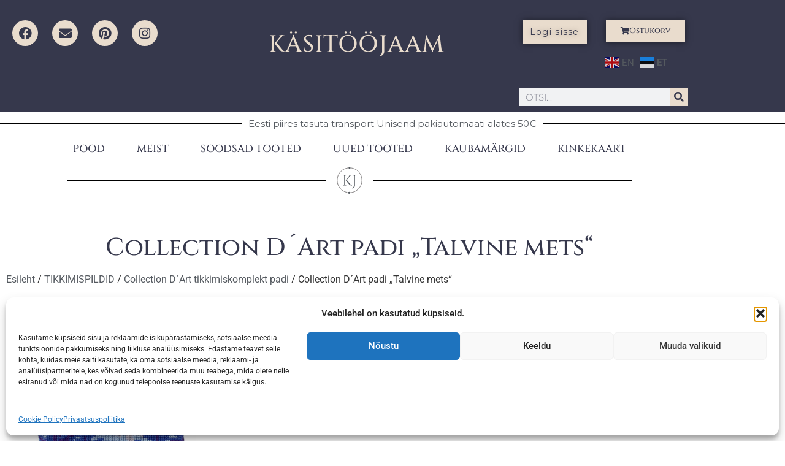

--- FILE ---
content_type: text/html; charset=UTF-8
request_url: https://kasitoojaam.ee/product/collection-dart-padi-talvine-mets/
body_size: 28996
content:
<!doctype html>
<html lang="et">
<head>
	<meta charset="UTF-8">
	<meta name="viewport" content="width=device-width, initial-scale=1">
	<link rel="profile" href="https://gmpg.org/xfn/11">
	<meta name='robots' content='index, follow, max-image-preview:large, max-snippet:-1, max-video-preview:-1' />
	<style>img:is([sizes="auto" i], [sizes^="auto," i]) { contain-intrinsic-size: 3000px 1500px }</style>
	
	<!-- This site is optimized with the Yoast SEO plugin v26.8 - https://yoast.com/product/yoast-seo-wordpress/ -->
	<title>Collection D´Art padi „Talvine mets“ - KÄSITÖÖJAAM</title>
	<meta name="description" content="Padja suurus 40x40cm" />
	<link rel="canonical" href="https://kasitoojaam.ee/product/collection-dart-padi-talvine-mets/" />
	<meta property="og:locale" content="et_EE" />
	<meta property="og:type" content="article" />
	<meta property="og:title" content="Collection D´Art padi „Talvine mets“ - KÄSITÖÖJAAM" />
	<meta property="og:description" content="Padja suurus 40x40cm" />
	<meta property="og:url" content="https://kasitoojaam.ee/product/collection-dart-padi-talvine-mets/" />
	<meta property="og:site_name" content="KÄSITÖÖJAAM" />
	<meta property="article:publisher" content="https://www.facebook.com/Kasitoojaam" />
	<meta property="article:modified_time" content="2025-04-23T08:29:49+00:00" />
	<meta property="og:image" content="https://kasitoojaam.ee/wp-content/uploads/2021/02/9099.gif" />
	<meta property="og:image:width" content="550" />
	<meta property="og:image:height" content="438" />
	<meta property="og:image:type" content="image/gif" />
	<meta name="twitter:card" content="summary_large_image" />
	<script type="application/ld+json" class="yoast-schema-graph">{"@context":"https://schema.org","@graph":[{"@type":["WebPage","ItemPage"],"@id":"https://kasitoojaam.ee/product/collection-dart-padi-talvine-mets/","url":"https://kasitoojaam.ee/product/collection-dart-padi-talvine-mets/","name":"Collection D´Art padi „Talvine mets“ - KÄSITÖÖJAAM","isPartOf":{"@id":"https://kasitoojaam.ee/#website"},"primaryImageOfPage":{"@id":"https://kasitoojaam.ee/product/collection-dart-padi-talvine-mets/#primaryimage"},"image":{"@id":"https://kasitoojaam.ee/product/collection-dart-padi-talvine-mets/#primaryimage"},"thumbnailUrl":"https://kasitoojaam.ee/wp-content/uploads/2021/02/9099.gif","datePublished":"2021-02-06T14:11:07+00:00","dateModified":"2025-04-23T08:29:49+00:00","description":"Padja suurus 40x40cm","breadcrumb":{"@id":"https://kasitoojaam.ee/product/collection-dart-padi-talvine-mets/#breadcrumb"},"inLanguage":"et","potentialAction":[{"@type":"ReadAction","target":["https://kasitoojaam.ee/product/collection-dart-padi-talvine-mets/"]}]},{"@type":"ImageObject","inLanguage":"et","@id":"https://kasitoojaam.ee/product/collection-dart-padi-talvine-mets/#primaryimage","url":"https://kasitoojaam.ee/wp-content/uploads/2021/02/9099.gif","contentUrl":"https://kasitoojaam.ee/wp-content/uploads/2021/02/9099.gif","width":550,"height":438},{"@type":"BreadcrumbList","@id":"https://kasitoojaam.ee/product/collection-dart-padi-talvine-mets/#breadcrumb","itemListElement":[{"@type":"ListItem","position":1,"name":"Home","item":"https://kasitoojaam.ee/"},{"@type":"ListItem","position":2,"name":"POOD","item":"https://kasitoojaam.ee/"},{"@type":"ListItem","position":3,"name":"TIKKIMISPILDID","item":"https://kasitoojaam.ee/product-category/tikkimispildid/"},{"@type":"ListItem","position":4,"name":"Collection D´Art tikkimiskomplekt padi","item":"https://kasitoojaam.ee/product-category/tikkimispildid/collection-dart-tikkimiskomplekt-padi/"},{"@type":"ListItem","position":5,"name":"Collection D´Art padi „Talvine mets“"}]},{"@type":"WebSite","@id":"https://kasitoojaam.ee/#website","url":"https://kasitoojaam.ee/","name":"KÄSITÖÖJAAM","description":"CRAFT SUPPLIES WEBSHOP","publisher":{"@id":"https://kasitoojaam.ee/#organization"},"potentialAction":[{"@type":"SearchAction","target":{"@type":"EntryPoint","urlTemplate":"https://kasitoojaam.ee/?s={search_term_string}"},"query-input":{"@type":"PropertyValueSpecification","valueRequired":true,"valueName":"search_term_string"}}],"inLanguage":"et"},{"@type":"Organization","@id":"https://kasitoojaam.ee/#organization","name":"Käsitööjaam","url":"https://kasitoojaam.ee/","logo":{"@type":"ImageObject","inLanguage":"et","@id":"https://kasitoojaam.ee/#/schema/logo/image/","url":"https://kasitoojaam.ee/wp-content/uploads/2021/03/Kasitoojaam.svg","contentUrl":"https://kasitoojaam.ee/wp-content/uploads/2021/03/Kasitoojaam.svg","width":1,"height":1,"caption":"Käsitööjaam"},"image":{"@id":"https://kasitoojaam.ee/#/schema/logo/image/"},"sameAs":["https://www.facebook.com/Kasitoojaam"]}]}</script>
	<!-- / Yoast SEO plugin. -->


<link rel='dns-prefetch' href='//capi-automation.s3.us-east-2.amazonaws.com' />
<link rel='dns-prefetch' href='//www.googletagmanager.com' />
<link rel="alternate" type="application/rss+xml" title="KÄSITÖÖJAAM &raquo; RSS" href="https://kasitoojaam.ee/feed/" />
<link rel="alternate" type="application/rss+xml" title="KÄSITÖÖJAAM &raquo; Kommentaaride RSS" href="https://kasitoojaam.ee/comments/feed/" />
<script>
window._wpemojiSettings = {"baseUrl":"https:\/\/s.w.org\/images\/core\/emoji\/16.0.1\/72x72\/","ext":".png","svgUrl":"https:\/\/s.w.org\/images\/core\/emoji\/16.0.1\/svg\/","svgExt":".svg","source":{"concatemoji":"https:\/\/kasitoojaam.ee\/wp-includes\/js\/wp-emoji-release.min.js?ver=1cbe78b7d4103cb62d887ced8e7d01af"}};
/*! This file is auto-generated */
!function(s,n){var o,i,e;function c(e){try{var t={supportTests:e,timestamp:(new Date).valueOf()};sessionStorage.setItem(o,JSON.stringify(t))}catch(e){}}function p(e,t,n){e.clearRect(0,0,e.canvas.width,e.canvas.height),e.fillText(t,0,0);var t=new Uint32Array(e.getImageData(0,0,e.canvas.width,e.canvas.height).data),a=(e.clearRect(0,0,e.canvas.width,e.canvas.height),e.fillText(n,0,0),new Uint32Array(e.getImageData(0,0,e.canvas.width,e.canvas.height).data));return t.every(function(e,t){return e===a[t]})}function u(e,t){e.clearRect(0,0,e.canvas.width,e.canvas.height),e.fillText(t,0,0);for(var n=e.getImageData(16,16,1,1),a=0;a<n.data.length;a++)if(0!==n.data[a])return!1;return!0}function f(e,t,n,a){switch(t){case"flag":return n(e,"\ud83c\udff3\ufe0f\u200d\u26a7\ufe0f","\ud83c\udff3\ufe0f\u200b\u26a7\ufe0f")?!1:!n(e,"\ud83c\udde8\ud83c\uddf6","\ud83c\udde8\u200b\ud83c\uddf6")&&!n(e,"\ud83c\udff4\udb40\udc67\udb40\udc62\udb40\udc65\udb40\udc6e\udb40\udc67\udb40\udc7f","\ud83c\udff4\u200b\udb40\udc67\u200b\udb40\udc62\u200b\udb40\udc65\u200b\udb40\udc6e\u200b\udb40\udc67\u200b\udb40\udc7f");case"emoji":return!a(e,"\ud83e\udedf")}return!1}function g(e,t,n,a){var r="undefined"!=typeof WorkerGlobalScope&&self instanceof WorkerGlobalScope?new OffscreenCanvas(300,150):s.createElement("canvas"),o=r.getContext("2d",{willReadFrequently:!0}),i=(o.textBaseline="top",o.font="600 32px Arial",{});return e.forEach(function(e){i[e]=t(o,e,n,a)}),i}function t(e){var t=s.createElement("script");t.src=e,t.defer=!0,s.head.appendChild(t)}"undefined"!=typeof Promise&&(o="wpEmojiSettingsSupports",i=["flag","emoji"],n.supports={everything:!0,everythingExceptFlag:!0},e=new Promise(function(e){s.addEventListener("DOMContentLoaded",e,{once:!0})}),new Promise(function(t){var n=function(){try{var e=JSON.parse(sessionStorage.getItem(o));if("object"==typeof e&&"number"==typeof e.timestamp&&(new Date).valueOf()<e.timestamp+604800&&"object"==typeof e.supportTests)return e.supportTests}catch(e){}return null}();if(!n){if("undefined"!=typeof Worker&&"undefined"!=typeof OffscreenCanvas&&"undefined"!=typeof URL&&URL.createObjectURL&&"undefined"!=typeof Blob)try{var e="postMessage("+g.toString()+"("+[JSON.stringify(i),f.toString(),p.toString(),u.toString()].join(",")+"));",a=new Blob([e],{type:"text/javascript"}),r=new Worker(URL.createObjectURL(a),{name:"wpTestEmojiSupports"});return void(r.onmessage=function(e){c(n=e.data),r.terminate(),t(n)})}catch(e){}c(n=g(i,f,p,u))}t(n)}).then(function(e){for(var t in e)n.supports[t]=e[t],n.supports.everything=n.supports.everything&&n.supports[t],"flag"!==t&&(n.supports.everythingExceptFlag=n.supports.everythingExceptFlag&&n.supports[t]);n.supports.everythingExceptFlag=n.supports.everythingExceptFlag&&!n.supports.flag,n.DOMReady=!1,n.readyCallback=function(){n.DOMReady=!0}}).then(function(){return e}).then(function(){var e;n.supports.everything||(n.readyCallback(),(e=n.source||{}).concatemoji?t(e.concatemoji):e.wpemoji&&e.twemoji&&(t(e.twemoji),t(e.wpemoji)))}))}((window,document),window._wpemojiSettings);
</script>
<link rel='stylesheet' id='font-awesome-css' href='https://kasitoojaam.ee/wp-content/plugins/woocommerce-ajax-filters/berocket/assets/css/font-awesome.min.css?ver=1cbe78b7d4103cb62d887ced8e7d01af' media='all' />
<link rel='stylesheet' id='berocket_aapf_widget-style-css' href='https://kasitoojaam.ee/wp-content/plugins/woocommerce-ajax-filters/assets/frontend/css/fullmain.min.css?ver=3.1.9.6' media='all' />
<style id='wp-emoji-styles-inline-css'>

	img.wp-smiley, img.emoji {
		display: inline !important;
		border: none !important;
		box-shadow: none !important;
		height: 1em !important;
		width: 1em !important;
		margin: 0 0.07em !important;
		vertical-align: -0.1em !important;
		background: none !important;
		padding: 0 !important;
	}
</style>
<link rel='stylesheet' id='wp-block-library-css' href='https://kasitoojaam.ee/wp-includes/css/dist/block-library/style.min.css?ver=1cbe78b7d4103cb62d887ced8e7d01af' media='all' />
<style id='global-styles-inline-css'>
:root{--wp--preset--aspect-ratio--square: 1;--wp--preset--aspect-ratio--4-3: 4/3;--wp--preset--aspect-ratio--3-4: 3/4;--wp--preset--aspect-ratio--3-2: 3/2;--wp--preset--aspect-ratio--2-3: 2/3;--wp--preset--aspect-ratio--16-9: 16/9;--wp--preset--aspect-ratio--9-16: 9/16;--wp--preset--color--black: #000000;--wp--preset--color--cyan-bluish-gray: #abb8c3;--wp--preset--color--white: #ffffff;--wp--preset--color--pale-pink: #f78da7;--wp--preset--color--vivid-red: #cf2e2e;--wp--preset--color--luminous-vivid-orange: #ff6900;--wp--preset--color--luminous-vivid-amber: #fcb900;--wp--preset--color--light-green-cyan: #7bdcb5;--wp--preset--color--vivid-green-cyan: #00d084;--wp--preset--color--pale-cyan-blue: #8ed1fc;--wp--preset--color--vivid-cyan-blue: #0693e3;--wp--preset--color--vivid-purple: #9b51e0;--wp--preset--gradient--vivid-cyan-blue-to-vivid-purple: linear-gradient(135deg,rgba(6,147,227,1) 0%,rgb(155,81,224) 100%);--wp--preset--gradient--light-green-cyan-to-vivid-green-cyan: linear-gradient(135deg,rgb(122,220,180) 0%,rgb(0,208,130) 100%);--wp--preset--gradient--luminous-vivid-amber-to-luminous-vivid-orange: linear-gradient(135deg,rgba(252,185,0,1) 0%,rgba(255,105,0,1) 100%);--wp--preset--gradient--luminous-vivid-orange-to-vivid-red: linear-gradient(135deg,rgba(255,105,0,1) 0%,rgb(207,46,46) 100%);--wp--preset--gradient--very-light-gray-to-cyan-bluish-gray: linear-gradient(135deg,rgb(238,238,238) 0%,rgb(169,184,195) 100%);--wp--preset--gradient--cool-to-warm-spectrum: linear-gradient(135deg,rgb(74,234,220) 0%,rgb(151,120,209) 20%,rgb(207,42,186) 40%,rgb(238,44,130) 60%,rgb(251,105,98) 80%,rgb(254,248,76) 100%);--wp--preset--gradient--blush-light-purple: linear-gradient(135deg,rgb(255,206,236) 0%,rgb(152,150,240) 100%);--wp--preset--gradient--blush-bordeaux: linear-gradient(135deg,rgb(254,205,165) 0%,rgb(254,45,45) 50%,rgb(107,0,62) 100%);--wp--preset--gradient--luminous-dusk: linear-gradient(135deg,rgb(255,203,112) 0%,rgb(199,81,192) 50%,rgb(65,88,208) 100%);--wp--preset--gradient--pale-ocean: linear-gradient(135deg,rgb(255,245,203) 0%,rgb(182,227,212) 50%,rgb(51,167,181) 100%);--wp--preset--gradient--electric-grass: linear-gradient(135deg,rgb(202,248,128) 0%,rgb(113,206,126) 100%);--wp--preset--gradient--midnight: linear-gradient(135deg,rgb(2,3,129) 0%,rgb(40,116,252) 100%);--wp--preset--font-size--small: 13px;--wp--preset--font-size--medium: 20px;--wp--preset--font-size--large: 36px;--wp--preset--font-size--x-large: 42px;--wp--preset--spacing--20: 0.44rem;--wp--preset--spacing--30: 0.67rem;--wp--preset--spacing--40: 1rem;--wp--preset--spacing--50: 1.5rem;--wp--preset--spacing--60: 2.25rem;--wp--preset--spacing--70: 3.38rem;--wp--preset--spacing--80: 5.06rem;--wp--preset--shadow--natural: 6px 6px 9px rgba(0, 0, 0, 0.2);--wp--preset--shadow--deep: 12px 12px 50px rgba(0, 0, 0, 0.4);--wp--preset--shadow--sharp: 6px 6px 0px rgba(0, 0, 0, 0.2);--wp--preset--shadow--outlined: 6px 6px 0px -3px rgba(255, 255, 255, 1), 6px 6px rgba(0, 0, 0, 1);--wp--preset--shadow--crisp: 6px 6px 0px rgba(0, 0, 0, 1);}:root { --wp--style--global--content-size: 800px;--wp--style--global--wide-size: 1200px; }:where(body) { margin: 0; }.wp-site-blocks > .alignleft { float: left; margin-right: 2em; }.wp-site-blocks > .alignright { float: right; margin-left: 2em; }.wp-site-blocks > .aligncenter { justify-content: center; margin-left: auto; margin-right: auto; }:where(.wp-site-blocks) > * { margin-block-start: 24px; margin-block-end: 0; }:where(.wp-site-blocks) > :first-child { margin-block-start: 0; }:where(.wp-site-blocks) > :last-child { margin-block-end: 0; }:root { --wp--style--block-gap: 24px; }:root :where(.is-layout-flow) > :first-child{margin-block-start: 0;}:root :where(.is-layout-flow) > :last-child{margin-block-end: 0;}:root :where(.is-layout-flow) > *{margin-block-start: 24px;margin-block-end: 0;}:root :where(.is-layout-constrained) > :first-child{margin-block-start: 0;}:root :where(.is-layout-constrained) > :last-child{margin-block-end: 0;}:root :where(.is-layout-constrained) > *{margin-block-start: 24px;margin-block-end: 0;}:root :where(.is-layout-flex){gap: 24px;}:root :where(.is-layout-grid){gap: 24px;}.is-layout-flow > .alignleft{float: left;margin-inline-start: 0;margin-inline-end: 2em;}.is-layout-flow > .alignright{float: right;margin-inline-start: 2em;margin-inline-end: 0;}.is-layout-flow > .aligncenter{margin-left: auto !important;margin-right: auto !important;}.is-layout-constrained > .alignleft{float: left;margin-inline-start: 0;margin-inline-end: 2em;}.is-layout-constrained > .alignright{float: right;margin-inline-start: 2em;margin-inline-end: 0;}.is-layout-constrained > .aligncenter{margin-left: auto !important;margin-right: auto !important;}.is-layout-constrained > :where(:not(.alignleft):not(.alignright):not(.alignfull)){max-width: var(--wp--style--global--content-size);margin-left: auto !important;margin-right: auto !important;}.is-layout-constrained > .alignwide{max-width: var(--wp--style--global--wide-size);}body .is-layout-flex{display: flex;}.is-layout-flex{flex-wrap: wrap;align-items: center;}.is-layout-flex > :is(*, div){margin: 0;}body .is-layout-grid{display: grid;}.is-layout-grid > :is(*, div){margin: 0;}body{padding-top: 0px;padding-right: 0px;padding-bottom: 0px;padding-left: 0px;}a:where(:not(.wp-element-button)){text-decoration: underline;}:root :where(.wp-element-button, .wp-block-button__link){background-color: #32373c;border-width: 0;color: #fff;font-family: inherit;font-size: inherit;line-height: inherit;padding: calc(0.667em + 2px) calc(1.333em + 2px);text-decoration: none;}.has-black-color{color: var(--wp--preset--color--black) !important;}.has-cyan-bluish-gray-color{color: var(--wp--preset--color--cyan-bluish-gray) !important;}.has-white-color{color: var(--wp--preset--color--white) !important;}.has-pale-pink-color{color: var(--wp--preset--color--pale-pink) !important;}.has-vivid-red-color{color: var(--wp--preset--color--vivid-red) !important;}.has-luminous-vivid-orange-color{color: var(--wp--preset--color--luminous-vivid-orange) !important;}.has-luminous-vivid-amber-color{color: var(--wp--preset--color--luminous-vivid-amber) !important;}.has-light-green-cyan-color{color: var(--wp--preset--color--light-green-cyan) !important;}.has-vivid-green-cyan-color{color: var(--wp--preset--color--vivid-green-cyan) !important;}.has-pale-cyan-blue-color{color: var(--wp--preset--color--pale-cyan-blue) !important;}.has-vivid-cyan-blue-color{color: var(--wp--preset--color--vivid-cyan-blue) !important;}.has-vivid-purple-color{color: var(--wp--preset--color--vivid-purple) !important;}.has-black-background-color{background-color: var(--wp--preset--color--black) !important;}.has-cyan-bluish-gray-background-color{background-color: var(--wp--preset--color--cyan-bluish-gray) !important;}.has-white-background-color{background-color: var(--wp--preset--color--white) !important;}.has-pale-pink-background-color{background-color: var(--wp--preset--color--pale-pink) !important;}.has-vivid-red-background-color{background-color: var(--wp--preset--color--vivid-red) !important;}.has-luminous-vivid-orange-background-color{background-color: var(--wp--preset--color--luminous-vivid-orange) !important;}.has-luminous-vivid-amber-background-color{background-color: var(--wp--preset--color--luminous-vivid-amber) !important;}.has-light-green-cyan-background-color{background-color: var(--wp--preset--color--light-green-cyan) !important;}.has-vivid-green-cyan-background-color{background-color: var(--wp--preset--color--vivid-green-cyan) !important;}.has-pale-cyan-blue-background-color{background-color: var(--wp--preset--color--pale-cyan-blue) !important;}.has-vivid-cyan-blue-background-color{background-color: var(--wp--preset--color--vivid-cyan-blue) !important;}.has-vivid-purple-background-color{background-color: var(--wp--preset--color--vivid-purple) !important;}.has-black-border-color{border-color: var(--wp--preset--color--black) !important;}.has-cyan-bluish-gray-border-color{border-color: var(--wp--preset--color--cyan-bluish-gray) !important;}.has-white-border-color{border-color: var(--wp--preset--color--white) !important;}.has-pale-pink-border-color{border-color: var(--wp--preset--color--pale-pink) !important;}.has-vivid-red-border-color{border-color: var(--wp--preset--color--vivid-red) !important;}.has-luminous-vivid-orange-border-color{border-color: var(--wp--preset--color--luminous-vivid-orange) !important;}.has-luminous-vivid-amber-border-color{border-color: var(--wp--preset--color--luminous-vivid-amber) !important;}.has-light-green-cyan-border-color{border-color: var(--wp--preset--color--light-green-cyan) !important;}.has-vivid-green-cyan-border-color{border-color: var(--wp--preset--color--vivid-green-cyan) !important;}.has-pale-cyan-blue-border-color{border-color: var(--wp--preset--color--pale-cyan-blue) !important;}.has-vivid-cyan-blue-border-color{border-color: var(--wp--preset--color--vivid-cyan-blue) !important;}.has-vivid-purple-border-color{border-color: var(--wp--preset--color--vivid-purple) !important;}.has-vivid-cyan-blue-to-vivid-purple-gradient-background{background: var(--wp--preset--gradient--vivid-cyan-blue-to-vivid-purple) !important;}.has-light-green-cyan-to-vivid-green-cyan-gradient-background{background: var(--wp--preset--gradient--light-green-cyan-to-vivid-green-cyan) !important;}.has-luminous-vivid-amber-to-luminous-vivid-orange-gradient-background{background: var(--wp--preset--gradient--luminous-vivid-amber-to-luminous-vivid-orange) !important;}.has-luminous-vivid-orange-to-vivid-red-gradient-background{background: var(--wp--preset--gradient--luminous-vivid-orange-to-vivid-red) !important;}.has-very-light-gray-to-cyan-bluish-gray-gradient-background{background: var(--wp--preset--gradient--very-light-gray-to-cyan-bluish-gray) !important;}.has-cool-to-warm-spectrum-gradient-background{background: var(--wp--preset--gradient--cool-to-warm-spectrum) !important;}.has-blush-light-purple-gradient-background{background: var(--wp--preset--gradient--blush-light-purple) !important;}.has-blush-bordeaux-gradient-background{background: var(--wp--preset--gradient--blush-bordeaux) !important;}.has-luminous-dusk-gradient-background{background: var(--wp--preset--gradient--luminous-dusk) !important;}.has-pale-ocean-gradient-background{background: var(--wp--preset--gradient--pale-ocean) !important;}.has-electric-grass-gradient-background{background: var(--wp--preset--gradient--electric-grass) !important;}.has-midnight-gradient-background{background: var(--wp--preset--gradient--midnight) !important;}.has-small-font-size{font-size: var(--wp--preset--font-size--small) !important;}.has-medium-font-size{font-size: var(--wp--preset--font-size--medium) !important;}.has-large-font-size{font-size: var(--wp--preset--font-size--large) !important;}.has-x-large-font-size{font-size: var(--wp--preset--font-size--x-large) !important;}
:root :where(.wp-block-pullquote){font-size: 1.5em;line-height: 1.6;}
</style>
<link rel='stylesheet' id='ezusy-css' href='https://kasitoojaam.ee/wp-content/plugins/ezusy-image-swatches-for-variable-product/public/css/ezusy-public.css?ver=1.0.5' media='all' />
<style id='ezusy-inline-css'>
.ezusy-section .ezusy-img{width:100px;min-height:100px;}
</style>
<link rel='stylesheet' id='photoswipe-css' href='https://kasitoojaam.ee/wp-content/plugins/woocommerce/assets/css/photoswipe/photoswipe.min.css?ver=10.4.3' media='all' />
<link rel='stylesheet' id='photoswipe-default-skin-css' href='https://kasitoojaam.ee/wp-content/plugins/woocommerce/assets/css/photoswipe/default-skin/default-skin.min.css?ver=10.4.3' media='all' />
<link rel='stylesheet' id='woocommerce-layout-css' href='https://kasitoojaam.ee/wp-content/plugins/woocommerce/assets/css/woocommerce-layout.css?ver=10.4.3' media='all' />
<link rel='stylesheet' id='woocommerce-smallscreen-css' href='https://kasitoojaam.ee/wp-content/plugins/woocommerce/assets/css/woocommerce-smallscreen.css?ver=10.4.3' media='only screen and (max-width: 768px)' />
<link rel='stylesheet' id='woocommerce-general-css' href='https://kasitoojaam.ee/wp-content/plugins/woocommerce/assets/css/woocommerce.css?ver=10.4.3' media='all' />
<style id='woocommerce-inline-inline-css'>
.woocommerce form .form-row .required { visibility: visible; }
</style>
<link rel='stylesheet' id='cmplz-general-css' href='https://kasitoojaam.ee/wp-content/plugins/complianz-gdpr/assets/css/cookieblocker.min.css?ver=1765984873' media='all' />
<link rel='stylesheet' id='if-menu-site-css-css' href='https://kasitoojaam.ee/wp-content/plugins/if-menu/assets/if-menu-site.css?ver=1cbe78b7d4103cb62d887ced8e7d01af' media='all' />
<link rel='stylesheet' id='montonio-style-css' href='https://kasitoojaam.ee/wp-content/plugins/montonio-for-woocommerce/assets/css/montonio-style.css?ver=9.3.2' media='all' />
<link rel='stylesheet' id='htbbootstrap-css' href='https://kasitoojaam.ee/wp-content/plugins/ht-mega-for-elementor/assets/css/htbbootstrap.css?ver=3.0.4' media='all' />
<link rel='stylesheet' id='htmega-animation-css' href='https://kasitoojaam.ee/wp-content/plugins/ht-mega-for-elementor/assets/css/animation.css?ver=3.0.4' media='all' />
<link rel='stylesheet' id='htmega-keyframes-css' href='https://kasitoojaam.ee/wp-content/plugins/ht-mega-for-elementor/assets/css/htmega-keyframes.css?ver=3.0.4' media='all' />
<link rel='stylesheet' id='htmega-global-style-min-css' href='https://kasitoojaam.ee/wp-content/plugins/ht-mega-for-elementor/assets/css/htmega-global-style.min.css?ver=3.0.4' media='all' />
<link rel='stylesheet' id='hello-elementor-css' href='https://kasitoojaam.ee/wp-content/themes/hello-elementor/style.min.css?ver=3.2.1' media='all' />
<link rel='stylesheet' id='hello-elementor-theme-style-css' href='https://kasitoojaam.ee/wp-content/themes/hello-elementor/theme.min.css?ver=3.2.1' media='all' />
<link rel='stylesheet' id='hello-elementor-header-footer-css' href='https://kasitoojaam.ee/wp-content/themes/hello-elementor/header-footer.min.css?ver=3.2.1' media='all' />
<link rel='stylesheet' id='elementor-frontend-css' href='https://kasitoojaam.ee/wp-content/plugins/elementor/assets/css/frontend.min.css?ver=3.34.2' media='all' />
<link rel='stylesheet' id='elementor-post-27432-css' href='https://kasitoojaam.ee/wp-content/uploads/elementor/css/post-27432.css?ver=1768922500' media='all' />
<link rel='stylesheet' id='widget-spacer-css' href='https://kasitoojaam.ee/wp-content/plugins/elementor/assets/css/widget-spacer.min.css?ver=3.34.2' media='all' />
<link rel='stylesheet' id='e-animation-grow-css' href='https://kasitoojaam.ee/wp-content/plugins/elementor/assets/lib/animations/styles/e-animation-grow.min.css?ver=3.34.2' media='all' />
<link rel='stylesheet' id='widget-social-icons-css' href='https://kasitoojaam.ee/wp-content/plugins/elementor/assets/css/widget-social-icons.min.css?ver=3.34.2' media='all' />
<link rel='stylesheet' id='e-apple-webkit-css' href='https://kasitoojaam.ee/wp-content/plugins/elementor/assets/css/conditionals/apple-webkit.min.css?ver=3.34.2' media='all' />
<link rel='stylesheet' id='widget-heading-css' href='https://kasitoojaam.ee/wp-content/plugins/elementor/assets/css/widget-heading.min.css?ver=3.34.2' media='all' />
<link rel='stylesheet' id='widget-woocommerce-menu-cart-css' href='https://kasitoojaam.ee/wp-content/plugins/elementor-pro/assets/css/widget-woocommerce-menu-cart.min.css?ver=3.34.0' media='all' />
<link rel='stylesheet' id='widget-search-form-css' href='https://kasitoojaam.ee/wp-content/plugins/elementor-pro/assets/css/widget-search-form.min.css?ver=3.34.0' media='all' />
<link rel='stylesheet' id='elementor-icons-shared-0-css' href='https://kasitoojaam.ee/wp-content/plugins/elementor/assets/lib/font-awesome/css/fontawesome.min.css?ver=5.15.3' media='all' />
<link rel='stylesheet' id='elementor-icons-fa-solid-css' href='https://kasitoojaam.ee/wp-content/plugins/elementor/assets/lib/font-awesome/css/solid.min.css?ver=5.15.3' media='all' />
<link rel='stylesheet' id='widget-divider-css' href='https://kasitoojaam.ee/wp-content/plugins/elementor/assets/css/widget-divider.min.css?ver=3.34.2' media='all' />
<link rel='stylesheet' id='widget-nav-menu-css' href='https://kasitoojaam.ee/wp-content/plugins/elementor-pro/assets/css/widget-nav-menu.min.css?ver=3.34.0' media='all' />
<link rel='stylesheet' id='widget-woocommerce-product-images-css' href='https://kasitoojaam.ee/wp-content/plugins/elementor-pro/assets/css/widget-woocommerce-product-images.min.css?ver=3.34.0' media='all' />
<link rel='stylesheet' id='widget-woocommerce-product-meta-css' href='https://kasitoojaam.ee/wp-content/plugins/elementor-pro/assets/css/widget-woocommerce-product-meta.min.css?ver=3.34.0' media='all' />
<link rel='stylesheet' id='widget-woocommerce-product-add-to-cart-css' href='https://kasitoojaam.ee/wp-content/plugins/elementor-pro/assets/css/widget-woocommerce-product-add-to-cart.min.css?ver=3.34.0' media='all' />
<link rel='stylesheet' id='widget-woocommerce-product-price-css' href='https://kasitoojaam.ee/wp-content/plugins/elementor-pro/assets/css/widget-woocommerce-product-price.min.css?ver=3.34.0' media='all' />
<link rel='stylesheet' id='widget-woocommerce-product-additional-information-css' href='https://kasitoojaam.ee/wp-content/plugins/elementor-pro/assets/css/widget-woocommerce-product-additional-information.min.css?ver=3.34.0' media='all' />
<link rel='stylesheet' id='widget-woocommerce-products-css' href='https://kasitoojaam.ee/wp-content/plugins/elementor-pro/assets/css/widget-woocommerce-products.min.css?ver=3.34.0' media='all' />
<link rel='stylesheet' id='e-animation-slideInLeft-css' href='https://kasitoojaam.ee/wp-content/plugins/elementor/assets/lib/animations/styles/slideInLeft.min.css?ver=3.34.2' media='all' />
<link rel='stylesheet' id='e-popup-css' href='https://kasitoojaam.ee/wp-content/plugins/elementor-pro/assets/css/conditionals/popup.min.css?ver=3.34.0' media='all' />
<link rel='stylesheet' id='e-animation-fadeInRight-css' href='https://kasitoojaam.ee/wp-content/plugins/elementor/assets/lib/animations/styles/fadeInRight.min.css?ver=3.34.2' media='all' />
<link rel='stylesheet' id='widget-login-css' href='https://kasitoojaam.ee/wp-content/plugins/elementor-pro/assets/css/widget-login.min.css?ver=3.34.0' media='all' />
<link rel='stylesheet' id='widget-form-css' href='https://kasitoojaam.ee/wp-content/plugins/elementor-pro/assets/css/widget-form.min.css?ver=3.34.0' media='all' />
<link rel='stylesheet' id='e-animation-slideInRight-css' href='https://kasitoojaam.ee/wp-content/plugins/elementor/assets/lib/animations/styles/slideInRight.min.css?ver=3.34.2' media='all' />
<link rel='stylesheet' id='elementor-icons-css' href='https://kasitoojaam.ee/wp-content/plugins/elementor/assets/lib/eicons/css/elementor-icons.min.css?ver=5.46.0' media='all' />
<link rel='stylesheet' id='pp-extensions-css' href='https://kasitoojaam.ee/wp-content/plugins/powerpack-lite-for-elementor/assets/css/min/extensions.min.css?ver=2.9.8' media='all' />
<link rel='stylesheet' id='elementor-post-42924-css' href='https://kasitoojaam.ee/wp-content/uploads/elementor/css/post-42924.css?ver=1768922500' media='all' />
<link rel='stylesheet' id='elementor-post-43210-css' href='https://kasitoojaam.ee/wp-content/uploads/elementor/css/post-43210.css?ver=1768922500' media='all' />
<link rel='stylesheet' id='elementor-post-43021-css' href='https://kasitoojaam.ee/wp-content/uploads/elementor/css/post-43021.css?ver=1768922528' media='all' />
<link rel='stylesheet' id='elementor-post-115647-css' href='https://kasitoojaam.ee/wp-content/uploads/elementor/css/post-115647.css?ver=1768922500' media='all' />
<link rel='stylesheet' id='elementor-post-42959-css' href='https://kasitoojaam.ee/wp-content/uploads/elementor/css/post-42959.css?ver=1768922500' media='all' />
<link rel='stylesheet' id='elementor-post-42938-css' href='https://kasitoojaam.ee/wp-content/uploads/elementor/css/post-42938.css?ver=1768922500' media='all' />
<link rel='stylesheet' id='elementor-gf-local-cinzel-css' href='https://kasitoojaam.ee/wp-content/uploads/elementor/google-fonts/css/cinzel.css?ver=1742224906' media='all' />
<link rel='stylesheet' id='elementor-gf-local-montserrat-css' href='https://kasitoojaam.ee/wp-content/uploads/elementor/google-fonts/css/montserrat.css?ver=1742224909' media='all' />
<link rel='stylesheet' id='elementor-gf-local-roboto-css' href='https://kasitoojaam.ee/wp-content/uploads/elementor/google-fonts/css/roboto.css?ver=1742224916' media='all' />
<link rel='stylesheet' id='elementor-icons-fa-brands-css' href='https://kasitoojaam.ee/wp-content/plugins/elementor/assets/lib/font-awesome/css/brands.min.css?ver=5.15.3' media='all' />
<script id="jquery-core-js-extra">
var pp = {"ajax_url":"https:\/\/kasitoojaam.ee\/wp-admin\/admin-ajax.php"};
</script>
<script src="https://kasitoojaam.ee/wp-includes/js/jquery/jquery.min.js?ver=3.7.1" id="jquery-core-js"></script>
<script src="https://kasitoojaam.ee/wp-includes/js/jquery/jquery-migrate.min.js?ver=3.4.1" id="jquery-migrate-js"></script>
<script src="https://kasitoojaam.ee/wp-content/plugins/woocommerce/assets/js/jquery-blockui/jquery.blockUI.min.js?ver=2.7.0-wc.10.4.3" id="wc-jquery-blockui-js" defer data-wp-strategy="defer"></script>
<script id="wc-add-to-cart-js-extra">
var wc_add_to_cart_params = {"ajax_url":"\/wp-admin\/admin-ajax.php","wc_ajax_url":"\/?wc-ajax=%%endpoint%%","i18n_view_cart":"Vaata ostukorvi","cart_url":"https:\/\/kasitoojaam.ee\/cart\/","is_cart":"","cart_redirect_after_add":"no"};
</script>
<script src="https://kasitoojaam.ee/wp-content/plugins/woocommerce/assets/js/frontend/add-to-cart.min.js?ver=10.4.3" id="wc-add-to-cart-js" defer data-wp-strategy="defer"></script>
<script src="https://kasitoojaam.ee/wp-content/plugins/woocommerce/assets/js/zoom/jquery.zoom.min.js?ver=1.7.21-wc.10.4.3" id="wc-zoom-js" defer data-wp-strategy="defer"></script>
<script src="https://kasitoojaam.ee/wp-content/plugins/woocommerce/assets/js/flexslider/jquery.flexslider.min.js?ver=2.7.2-wc.10.4.3" id="wc-flexslider-js" defer data-wp-strategy="defer"></script>
<script src="https://kasitoojaam.ee/wp-content/plugins/woocommerce/assets/js/photoswipe/photoswipe.min.js?ver=4.1.1-wc.10.4.3" id="wc-photoswipe-js" defer data-wp-strategy="defer"></script>
<script src="https://kasitoojaam.ee/wp-content/plugins/woocommerce/assets/js/photoswipe/photoswipe-ui-default.min.js?ver=4.1.1-wc.10.4.3" id="wc-photoswipe-ui-default-js" defer data-wp-strategy="defer"></script>
<script id="wc-single-product-js-extra">
var wc_single_product_params = {"i18n_required_rating_text":"Palun vali hinnang","i18n_rating_options":["1 of 5 stars","2 of 5 stars","3 of 5 stars","4 of 5 stars","5 of 5 stars"],"i18n_product_gallery_trigger_text":"View full-screen image gallery","review_rating_required":"yes","flexslider":{"rtl":false,"animation":"slide","smoothHeight":true,"directionNav":false,"controlNav":"thumbnails","slideshow":false,"animationSpeed":500,"animationLoop":false,"allowOneSlide":false},"zoom_enabled":"1","zoom_options":[],"photoswipe_enabled":"1","photoswipe_options":{"shareEl":false,"closeOnScroll":false,"history":false,"hideAnimationDuration":0,"showAnimationDuration":0},"flexslider_enabled":"1"};
</script>
<script src="https://kasitoojaam.ee/wp-content/plugins/woocommerce/assets/js/frontend/single-product.min.js?ver=10.4.3" id="wc-single-product-js" defer data-wp-strategy="defer"></script>
<script src="https://kasitoojaam.ee/wp-content/plugins/woocommerce/assets/js/js-cookie/js.cookie.min.js?ver=2.1.4-wc.10.4.3" id="wc-js-cookie-js" defer data-wp-strategy="defer"></script>
<script id="woocommerce-js-extra">
var woocommerce_params = {"ajax_url":"\/wp-admin\/admin-ajax.php","wc_ajax_url":"\/?wc-ajax=%%endpoint%%","i18n_password_show":"Show password","i18n_password_hide":"Hide password"};
</script>
<script src="https://kasitoojaam.ee/wp-content/plugins/woocommerce/assets/js/frontend/woocommerce.min.js?ver=10.4.3" id="woocommerce-js" defer data-wp-strategy="defer"></script>
<script id="wc-cart-fragments-js-extra">
var wc_cart_fragments_params = {"ajax_url":"\/wp-admin\/admin-ajax.php","wc_ajax_url":"\/?wc-ajax=%%endpoint%%","cart_hash_key":"wc_cart_hash_573a88c2f79c1cdf8f2f367989466228","fragment_name":"wc_fragments_573a88c2f79c1cdf8f2f367989466228","request_timeout":"5000"};
</script>
<script src="https://kasitoojaam.ee/wp-content/plugins/woocommerce/assets/js/frontend/cart-fragments.min.js?ver=10.4.3" id="wc-cart-fragments-js" defer data-wp-strategy="defer"></script>
<link rel="https://api.w.org/" href="https://kasitoojaam.ee/wp-json/" /><link rel="alternate" title="JSON" type="application/json" href="https://kasitoojaam.ee/wp-json/wp/v2/product/41966" /><link rel="EditURI" type="application/rsd+xml" title="RSD" href="https://kasitoojaam.ee/xmlrpc.php?rsd" />
<link rel="alternate" title="oEmbed (JSON)" type="application/json+oembed" href="https://kasitoojaam.ee/wp-json/oembed/1.0/embed?url=https%3A%2F%2Fkasitoojaam.ee%2Fproduct%2Fcollection-dart-padi-talvine-mets%2F" />
<link rel="alternate" title="oEmbed (XML)" type="text/xml+oembed" href="https://kasitoojaam.ee/wp-json/oembed/1.0/embed?url=https%3A%2F%2Fkasitoojaam.ee%2Fproduct%2Fcollection-dart-padi-talvine-mets%2F&#038;format=xml" />
<meta name="generator" content="Site Kit by Google 1.170.0" />			<style>.cmplz-hidden {
					display: none !important;
				}</style><meta name="description" content="Padja suurus 40x40cm">
	<noscript><style>.woocommerce-product-gallery{ opacity: 1 !important; }</style></noscript>
	<meta name="generator" content="Elementor 3.34.2; features: additional_custom_breakpoints; settings: css_print_method-external, google_font-enabled, font_display-auto">
<script type="text/javascript" src="https://cdn.brevo.com/js/sdk-loader.js" async></script><script type="text/javascript">
            window.Brevo = window.Brevo || [];
            window.Brevo.push(["init", {
                client_key: "uzjcckkaqt01bojjoroe238x",
                email_id: "",
                push: {
                    customDomain: "https://kasitoojaam.ee\/wp-content\/plugins\/woocommerce-sendinblue-newsletter-subscription\/"
                }
            }]);
        </script>			<script  type="text/javascript">
				!function(f,b,e,v,n,t,s){if(f.fbq)return;n=f.fbq=function(){n.callMethod?
					n.callMethod.apply(n,arguments):n.queue.push(arguments)};if(!f._fbq)f._fbq=n;
					n.push=n;n.loaded=!0;n.version='2.0';n.queue=[];t=b.createElement(e);t.async=!0;
					t.src=v;s=b.getElementsByTagName(e)[0];s.parentNode.insertBefore(t,s)}(window,
					document,'script','https://connect.facebook.net/en_US/fbevents.js');
			</script>
			<!-- WooCommerce Facebook Integration Begin -->
			<script  type="text/javascript">

				fbq('init', '177517940339089', {}, {
    "agent": "woocommerce_0-10.4.3-3.5.15"
});

				document.addEventListener( 'DOMContentLoaded', function() {
					// Insert placeholder for events injected when a product is added to the cart through AJAX.
					document.body.insertAdjacentHTML( 'beforeend', '<div class=\"wc-facebook-pixel-event-placeholder\"></div>' );
				}, false );

			</script>
			<!-- WooCommerce Facebook Integration End -->
						<style>
				.e-con.e-parent:nth-of-type(n+4):not(.e-lazyloaded):not(.e-no-lazyload),
				.e-con.e-parent:nth-of-type(n+4):not(.e-lazyloaded):not(.e-no-lazyload) * {
					background-image: none !important;
				}
				@media screen and (max-height: 1024px) {
					.e-con.e-parent:nth-of-type(n+3):not(.e-lazyloaded):not(.e-no-lazyload),
					.e-con.e-parent:nth-of-type(n+3):not(.e-lazyloaded):not(.e-no-lazyload) * {
						background-image: none !important;
					}
				}
				@media screen and (max-height: 640px) {
					.e-con.e-parent:nth-of-type(n+2):not(.e-lazyloaded):not(.e-no-lazyload),
					.e-con.e-parent:nth-of-type(n+2):not(.e-lazyloaded):not(.e-no-lazyload) * {
						background-image: none !important;
					}
				}
			</style>
			<link rel="icon" href="https://kasitoojaam.ee/wp-content/uploads/2020/06/cropped-LONGAD-1-32x32.jpg" sizes="32x32" />
<link rel="icon" href="https://kasitoojaam.ee/wp-content/uploads/2020/06/cropped-LONGAD-1-192x192.jpg" sizes="192x192" />
<link rel="apple-touch-icon" href="https://kasitoojaam.ee/wp-content/uploads/2020/06/cropped-LONGAD-1-180x180.jpg" />
<meta name="msapplication-TileImage" content="https://kasitoojaam.ee/wp-content/uploads/2020/06/cropped-LONGAD-1-270x270.jpg" />
		<style id="wp-custom-css">
			/*The code below will simply setup the price-title area to be hidden and have a background. Please note that uou will have to change the background and height to match your website color scheme and product height  but first load it as and then adjust                                                                                      
*/
.woocommerce-loop-category__title{
	text-align:center;
}

.products .product .product-details {
        position: absolute;
	top: 0;
	width:100%;
	bottom: 0;
				border: solid 1px #111212;
				border-radius: 4px;
        background: rgba(250, 250, 250, 0.75);
				padding-top: 50px; 
	width: above;
	height: above;
        text-align: center;
    opacity:0;
    filter: alpha(opacity=@opacity * 100);  
    -webkit-transition: all ease 0.4s;
    -moz-transition: all ease 0.4s;
    -ms-transition: all ease 0.4s;
        -o-transition: all ease 0.4s;
        transition: all ease 0.4s; 
  }

.products .product .product-detailss {
	text-align:center;
}




/* Show the that was setup above when the user hovers*/

 ul.products li.product:hover .product-details {
    filter: alpha(opacity=@opacity * 100);
    opacity: 1;
  }

  ul.products li.product a img:hover {
    opacity: 0.95;
  }


/*Woocommerce nupud*/
.woocommerce #respond input#submit.alt, .woocommerce a.button.alt, .woocommerce button.button.alt, .woocommerce input.button.alt { 
	color:     var(--e-global-color-b0a80b5);
		background-color: var(--e-global-color-a4398b6) ;
}


.woocommerce #content input.button.alt:hover, .woocommerce #respond input#submit.alt:hover, .woocommerce a.button.alt:hover, .woocommerce button.button.alt:hover, .woocommerce input.button.alt:hover, .woocommerce-page #content input.button.alt:hover, .woocommerce-page #respond input#submit.alt:hover, .woocommerce-page a.button.alt:hover, .woocommerce-page button.button.alt:hover, .woocommerce-page input.button.alt:hover {
		background-color:     var(--e-global-color-b0a80b5);
		color: var(--e-global-color-a4398b6) ;
}

.woocommerce #respond input#submit.alt.disabled, .woocommerce #respond input#submit.alt.disabled:hover, .woocommerce #respond input#submit.alt:disabled, .woocommerce #respond input#submit.alt:disabled:hover, .woocommerce #respond input#submit.alt:disabled[disabled], .woocommerce #respond input#submit.alt:disabled[disabled]:hover, .woocommerce a.button.alt.disabled, .woocommerce a.button.alt.disabled:hover, .woocommerce a.button.alt:disabled, .woocommerce a.button.alt:disabled:hover, .woocommerce a.button.alt:disabled[disabled], .woocommerce a.button.alt:disabled[disabled]:hover, .woocommerce button.button.alt.disabled, .woocommerce button.button.alt.disabled:hover, .woocommerce button.button.alt:disabled, .woocommerce button.button.alt:disabled:hover, .woocommerce button.button.alt:disabled[disabled], .woocommerce button.button.alt:disabled[disabled]:hover, .woocommerce input.button.alt.disabled, .woocommerce input.button.alt.disabled:hover, .woocommerce input.button.alt:disabled, .woocommerce input.button.alt:disabled:hover, .woocommerce input.button.alt:disabled[disabled], .woocommerce input.button.alt:disabled[disabled]:hover { background-color: var(--e-global-color-a4398b6); }




/*woocommerce hinnad*/


element.style {
}
*, :after, :before {
    -webkit-box-sizing: border-box;
    box-sizing: border-box;
}
user agent stylesheet
bdi {
    unicode-bidi: -webkit-isolate;
}
.woocommerce div.product p.price, .woocommerce div.product span.price {
	color: var(--e-global-color-a4398b6);
}

.woocommerce ul.products li.product .price {
	color: var(--e-global-color-a4398b6);
}


/*woocommerce variations*/

table tbody>tr:nth-child(odd)>td, table tbody>tr:nth-child(odd)>th{
	background-color: transparent;
}


element.style {
}
.woocommerce img, .woocommerce-page img {
    height: auto;
    max-width: 100%;
	
}

/*checkout*/

#add_payment_method #payment, .woocommerce-cart #payment, .woocommerce-checkout #payment{
	background: transparent;
		border: gray 1px solid;
	border-radius: 2px;	
}
#add_payment_method #payment div.payment_box, .woocommerce-cart #payment div.payment_box, .woocommerce-checkout #payment div.payment_box {
	background: #E9DCCD;
	border-radius: 10px
}


/*on sale*/
.elementor-43053 .elementor-element.elementor-element-d919996.elementor-wc-products ul.products li.product span.onsale{
	background-color: #a70000;
	padding: 0px 5px;	
}

.woocommerce .elementor-widget-woocommerce-product-images span.onsale{
	background-color: #a70000;
	padding: 0px 5px;
	
}
.elementor-43021 .elementor-element.elementor-element-896d8f7.elementor-wc-products ul.products li.product span.onsale{
	background-color: #a70000;
	padding: 0px 5px;
}

.backorder_notification_custom{
    display: block;
    margin-bottom:0px;
	color:red;
}
		</style>
		</head>
<body data-rsssl=1 class="wp-singular product-template-default single single-product postid-41966 wp-embed-responsive wp-theme-hello-elementor theme-hello-elementor woocommerce woocommerce-page woocommerce-no-js elementor-default elementor-template-full-width elementor-kit-27432 elementor-page-43021">


<a class="skip-link screen-reader-text" href="#content">Liigu sisu juurde</a>

		<header data-elementor-type="header" data-elementor-id="42924" class="elementor elementor-42924 elementor-location-header" data-elementor-post-type="elementor_library">
					<section class="elementor-section elementor-top-section elementor-element elementor-element-6a583d7 elementor-section-boxed elementor-section-height-default elementor-section-height-default" data-id="6a583d7" data-element_type="section" data-settings="{&quot;background_background&quot;:&quot;classic&quot;}">
						<div class="elementor-container elementor-column-gap-default">
					<div class="elementor-column elementor-col-100 elementor-top-column elementor-element elementor-element-308d0ad" data-id="308d0ad" data-element_type="column">
			<div class="elementor-widget-wrap elementor-element-populated">
						<div class="elementor-element elementor-element-db30f5d elementor-widget elementor-widget-spacer" data-id="db30f5d" data-element_type="widget" data-widget_type="spacer.default">
				<div class="elementor-widget-container">
							<div class="elementor-spacer">
			<div class="elementor-spacer-inner"></div>
		</div>
						</div>
				</div>
				<section class="elementor-section elementor-inner-section elementor-element elementor-element-34af8c5 elementor-section-boxed elementor-section-height-default elementor-section-height-default" data-id="34af8c5" data-element_type="section">
						<div class="elementor-container elementor-column-gap-default">
					<div class="elementor-column elementor-col-20 elementor-inner-column elementor-element elementor-element-59167e9" data-id="59167e9" data-element_type="column">
			<div class="elementor-widget-wrap elementor-element-populated">
						<div class="elementor-element elementor-element-4f8abdb elementor-shape-circle elementor-grid-0 elementor-widget elementor-widget-social-icons" data-id="4f8abdb" data-element_type="widget" data-widget_type="social-icons.default">
				<div class="elementor-widget-container">
							<div class="elementor-social-icons-wrapper elementor-grid" role="list">
							<span class="elementor-grid-item" role="listitem">
					<a class="elementor-icon elementor-social-icon elementor-social-icon-facebook elementor-animation-grow elementor-repeater-item-e97a931" href="https://www.facebook.com/Kasitoojaam" target="_blank">
						<span class="elementor-screen-only">Facebook</span>
						<i aria-hidden="true" class="fab fa-facebook"></i>					</a>
				</span>
							<span class="elementor-grid-item" role="listitem">
					<a class="elementor-icon elementor-social-icon elementor-social-icon-envelope elementor-animation-grow elementor-repeater-item-2de6acb" href="mailto:kasitoojaam@gmail.com" target="_blank">
						<span class="elementor-screen-only">Envelope</span>
						<i aria-hidden="true" class="fas fa-envelope"></i>					</a>
				</span>
							<span class="elementor-grid-item" role="listitem">
					<a class="elementor-icon elementor-social-icon elementor-social-icon-pinterest elementor-animation-grow elementor-repeater-item-b473cdd" href="https://www.pinterest.com/jaamakorraldaja" target="_blank">
						<span class="elementor-screen-only">Pinterest</span>
						<i aria-hidden="true" class="fab fa-pinterest"></i>					</a>
				</span>
							<span class="elementor-grid-item" role="listitem">
					<a class="elementor-icon elementor-social-icon elementor-social-icon-instagram elementor-animation-grow elementor-repeater-item-e001cb5" href="https://www.instagram.com/kasitoojaam/" target="_blank">
						<span class="elementor-screen-only">Instagram</span>
						<i aria-hidden="true" class="fab fa-instagram"></i>					</a>
				</span>
					</div>
						</div>
				</div>
					</div>
		</div>
				<div class="elementor-column elementor-col-20 elementor-inner-column elementor-element elementor-element-2a79f18" data-id="2a79f18" data-element_type="column">
			<div class="elementor-widget-wrap elementor-element-populated">
						<div class="elementor-element elementor-element-ab6897e notranslate elementor-widget elementor-widget-theme-site-title elementor-widget-heading" data-id="ab6897e" data-element_type="widget" data-widget_type="theme-site-title.default">
				<div class="elementor-widget-container">
					<h2 class="elementor-heading-title elementor-size-xl"><a href="https://kasitoojaam.ee">KÄSITÖÖJAAM</a></h2>				</div>
				</div>
					</div>
		</div>
				<div class="elementor-column elementor-col-20 elementor-inner-column elementor-element elementor-element-f7bed97" data-id="f7bed97" data-element_type="column">
			<div class="elementor-widget-wrap">
							</div>
		</div>
				<div class="elementor-column elementor-col-20 elementor-inner-column elementor-element elementor-element-07f8465" data-id="07f8465" data-element_type="column">
			<div class="elementor-widget-wrap elementor-element-populated">
						<div class="elementor-element elementor-element-93a6105 elementor-align-center elementor-widget elementor-widget-button" data-id="93a6105" data-element_type="widget" data-widget_type="button.default">
				<div class="elementor-widget-container">
									<div class="elementor-button-wrapper">
					<a class="elementor-button elementor-button-link elementor-size-sm elementor-animation-grow" href="https://kasitoojaam.ee/my-account/">
						<span class="elementor-button-content-wrapper">
									<span class="elementor-button-text">Logi sisse</span>
					</span>
					</a>
				</div>
								</div>
				</div>
					</div>
		</div>
				<div class="elementor-column elementor-col-20 elementor-inner-column elementor-element elementor-element-8beea92" data-id="8beea92" data-element_type="column">
			<div class="elementor-widget-wrap elementor-element-populated">
						<div class="elementor-element elementor-element-229d2fe toggle-icon--basket-light elementor-hidden-desktop elementor-hidden-tablet elementor-hidden-mobile elementor-menu-cart--items-indicator-bubble elementor-menu-cart--show-subtotal-yes elementor-menu-cart--cart-type-side-cart elementor-menu-cart--show-remove-button-yes elementor-widget elementor-widget-woocommerce-menu-cart" data-id="229d2fe" data-element_type="widget" data-settings="{&quot;cart_type&quot;:&quot;side-cart&quot;,&quot;open_cart&quot;:&quot;click&quot;,&quot;automatically_open_cart&quot;:&quot;no&quot;}" data-widget_type="woocommerce-menu-cart.default">
				<div class="elementor-widget-container">
							<div class="elementor-menu-cart__wrapper">
							<div class="elementor-menu-cart__toggle_wrapper">
					<div class="elementor-menu-cart__container elementor-lightbox" aria-hidden="true">
						<div class="elementor-menu-cart__main" aria-hidden="true">
									<div class="elementor-menu-cart__close-button">
					</div>
									<div class="widget_shopping_cart_content">
															</div>
						</div>
					</div>
							<div class="elementor-menu-cart__toggle elementor-button-wrapper">
			<a id="elementor-menu-cart__toggle_button" href="#" class="elementor-menu-cart__toggle_button elementor-button elementor-size-sm" aria-expanded="false">
				<span class="elementor-button-text"><span class="woocommerce-Price-amount amount"><bdi><span class="woocommerce-Price-currencySymbol">&euro;</span>0,00</bdi></span></span>
				<span class="elementor-button-icon">
					<span class="elementor-button-icon-qty" data-counter="0">0</span>
					<i class="eicon-basket-light"></i>					<span class="elementor-screen-only">Cart</span>
				</span>
			</a>
		</div>
						</div>
					</div> <!-- close elementor-menu-cart__wrapper -->
						</div>
				</div>
				<div class="elementor-element elementor-element-35478f5 elementor-align-center elementor-widget elementor-widget-button" data-id="35478f5" data-element_type="widget" data-widget_type="button.default">
				<div class="elementor-widget-container">
									<div class="elementor-button-wrapper">
					<a class="elementor-button elementor-button-link elementor-size-sm elementor-animation-grow" href="https://kasitoojaam.ee/cart/">
						<span class="elementor-button-content-wrapper">
						<span class="elementor-button-icon">
				<i aria-hidden="true" class="fas fa-shopping-cart"></i>			</span>
									<span class="elementor-button-text">Ostukorv</span>
					</span>
					</a>
				</div>
								</div>
				</div>
				<div class="elementor-element elementor-element-7b91731 elementor-widget elementor-widget-shortcode" data-id="7b91731" data-element_type="widget" data-widget_type="shortcode.default">
				<div class="elementor-widget-container">
							<div class="elementor-shortcode"><div class="gtranslate_wrapper" id="gt-wrapper-12819564"></div></div>
						</div>
				</div>
					</div>
		</div>
					</div>
		</section>
					</div>
		</div>
					</div>
		</section>
				<section class="elementor-section elementor-top-section elementor-element elementor-element-eb947f7 elementor-section-boxed elementor-section-height-default elementor-section-height-default" data-id="eb947f7" data-element_type="section" data-settings="{&quot;background_background&quot;:&quot;classic&quot;}">
						<div class="elementor-container elementor-column-gap-default">
					<div class="elementor-column elementor-col-33 elementor-top-column elementor-element elementor-element-b312e59" data-id="b312e59" data-element_type="column">
			<div class="elementor-widget-wrap">
							</div>
		</div>
				<div class="elementor-column elementor-col-33 elementor-top-column elementor-element elementor-element-f9ac67d" data-id="f9ac67d" data-element_type="column">
			<div class="elementor-widget-wrap">
							</div>
		</div>
				<div class="elementor-column elementor-col-33 elementor-top-column elementor-element elementor-element-9419174" data-id="9419174" data-element_type="column" data-settings="{&quot;background_background&quot;:&quot;classic&quot;}">
			<div class="elementor-widget-wrap elementor-element-populated">
						<div class="elementor-element elementor-element-fee108d elementor-search-form--skin-classic elementor-search-form--button-type-icon elementor-search-form--icon-search elementor-widget elementor-widget-search-form" data-id="fee108d" data-element_type="widget" data-settings="{&quot;skin&quot;:&quot;classic&quot;}" data-widget_type="search-form.default">
				<div class="elementor-widget-container">
							<search role="search">
			<form class="elementor-search-form" action="https://kasitoojaam.ee" method="get">
												<div class="elementor-search-form__container">
					<label class="elementor-screen-only" for="elementor-search-form-fee108d">Search</label>

					
					<input id="elementor-search-form-fee108d" placeholder="OTSI..." class="elementor-search-form__input" type="search" name="s" value="">
					
											<button class="elementor-search-form__submit" type="submit" aria-label="Search">
															<i aria-hidden="true" class="fas fa-search"></i>													</button>
					
									</div>
			</form>
		</search>
						</div>
				</div>
					</div>
		</div>
					</div>
		</section>
				<section class="elementor-section elementor-top-section elementor-element elementor-element-a272e65 elementor-section-full_width elementor-section-height-default elementor-section-height-default" data-id="a272e65" data-element_type="section">
						<div class="elementor-container elementor-column-gap-no">
					<div class="elementor-column elementor-col-100 elementor-top-column elementor-element elementor-element-74e4d56" data-id="74e4d56" data-element_type="column">
			<div class="elementor-widget-wrap elementor-element-populated">
						<div class="elementor-element elementor-element-f276022 elementor-widget-divider--view-line_text elementor-widget-divider--element-align-center elementor-widget elementor-widget-divider" data-id="f276022" data-element_type="widget" data-widget_type="divider.default">
				<div class="elementor-widget-container">
							<div class="elementor-divider">
			<span class="elementor-divider-separator">
							<span class="elementor-divider__text elementor-divider__element">
				Eesti piires<b> </b>tasuta transport Unisend pakiautomaati<b> </b>alates 50€				</span>
						</span>
		</div>
						</div>
				</div>
					</div>
		</div>
					</div>
		</section>
				<section class="elementor-section elementor-top-section elementor-element elementor-element-5203fed elementor-section-boxed elementor-section-height-default elementor-section-height-default" data-id="5203fed" data-element_type="section">
						<div class="elementor-container elementor-column-gap-default">
					<div class="elementor-column elementor-col-100 elementor-top-column elementor-element elementor-element-2e4dc1d" data-id="2e4dc1d" data-element_type="column">
			<div class="elementor-widget-wrap elementor-element-populated">
						<section class="elementor-section elementor-inner-section elementor-element elementor-element-af18336 elementor-section-boxed elementor-section-height-default elementor-section-height-default" data-id="af18336" data-element_type="section">
						<div class="elementor-container elementor-column-gap-default">
					<div class="elementor-column elementor-col-100 elementor-inner-column elementor-element elementor-element-67b70cc" data-id="67b70cc" data-element_type="column">
			<div class="elementor-widget-wrap elementor-element-populated">
						<div class="elementor-element elementor-element-26f4bb0 elementor-nav-menu__align-center elementor-nav-menu__text-align-center elementor-nav-menu--dropdown-tablet elementor-widget elementor-widget-nav-menu" data-id="26f4bb0" data-element_type="widget" data-settings="{&quot;_animation&quot;:&quot;none&quot;,&quot;layout&quot;:&quot;horizontal&quot;,&quot;submenu_icon&quot;:{&quot;value&quot;:&quot;&lt;i class=\&quot;fas fa-caret-down\&quot; aria-hidden=\&quot;true\&quot;&gt;&lt;\/i&gt;&quot;,&quot;library&quot;:&quot;fa-solid&quot;}}" data-widget_type="nav-menu.default">
				<div class="elementor-widget-container">
								<nav aria-label="Menu" class="elementor-nav-menu--main elementor-nav-menu__container elementor-nav-menu--layout-horizontal e--pointer-background e--animation-none">
				<ul id="menu-1-26f4bb0" class="elementor-nav-menu"><li class="menu-item menu-item-type-post_type menu-item-object-page menu-item-home current_page_parent menu-item-27682"><a href="https://kasitoojaam.ee/" class="elementor-item">POOD</a></li>
<li class="menu-item menu-item-type-post_type menu-item-object-page menu-item-27672"><a href="https://kasitoojaam.ee/meist/" class="elementor-item">MEIST</a></li>
<li class="menu-item menu-item-type-post_type menu-item-object-page menu-item-27671"><a href="https://kasitoojaam.ee/soodsad-tooted/" class="elementor-item">SOODSAD TOOTED</a></li>
<li class="menu-item menu-item-type-post_type menu-item-object-page menu-item-27670"><a href="https://kasitoojaam.ee/uued-tooted/" class="elementor-item">UUED TOOTED</a></li>
<li class="menu-item menu-item-type-custom menu-item-object-custom menu-item-44451"><a href="https://kasitoojaam.ee/kaubamargid/" class="elementor-item">KAUBAMÄRGID</a></li>
<li class="menu-item menu-item-type-post_type menu-item-object-product menu-item-92346"><a href="https://kasitoojaam.ee/product/kinkekaart/" class="elementor-item">KINKEKAART</a></li>
</ul>			</nav>
						<nav class="elementor-nav-menu--dropdown elementor-nav-menu__container" aria-hidden="true">
				<ul id="menu-2-26f4bb0" class="elementor-nav-menu"><li class="menu-item menu-item-type-post_type menu-item-object-page menu-item-home current_page_parent menu-item-27682"><a href="https://kasitoojaam.ee/" class="elementor-item" tabindex="-1">POOD</a></li>
<li class="menu-item menu-item-type-post_type menu-item-object-page menu-item-27672"><a href="https://kasitoojaam.ee/meist/" class="elementor-item" tabindex="-1">MEIST</a></li>
<li class="menu-item menu-item-type-post_type menu-item-object-page menu-item-27671"><a href="https://kasitoojaam.ee/soodsad-tooted/" class="elementor-item" tabindex="-1">SOODSAD TOOTED</a></li>
<li class="menu-item menu-item-type-post_type menu-item-object-page menu-item-27670"><a href="https://kasitoojaam.ee/uued-tooted/" class="elementor-item" tabindex="-1">UUED TOOTED</a></li>
<li class="menu-item menu-item-type-custom menu-item-object-custom menu-item-44451"><a href="https://kasitoojaam.ee/kaubamargid/" class="elementor-item" tabindex="-1">KAUBAMÄRGID</a></li>
<li class="menu-item menu-item-type-post_type menu-item-object-product menu-item-92346"><a href="https://kasitoojaam.ee/product/kinkekaart/" class="elementor-item" tabindex="-1">KINKEKAART</a></li>
</ul>			</nav>
						</div>
				</div>
					</div>
		</div>
					</div>
		</section>
				<div class="elementor-element elementor-element-13eb057 elementor-widget-divider--view-line_icon elementor-view-default elementor-widget-divider--element-align-center elementor-widget elementor-widget-divider" data-id="13eb057" data-element_type="widget" data-widget_type="divider.default">
				<div class="elementor-widget-container">
							<div class="elementor-divider">
			<span class="elementor-divider-separator">
							<div class="elementor-icon elementor-divider__element">
					<svg xmlns="http://www.w3.org/2000/svg" xmlns:xlink="http://www.w3.org/1999/xlink" id="Layer_1" x="0px" y="0px" viewBox="0 0 100 100" xml:space="preserve"><circle fill="none" stroke="#231F20" stroke-miterlimit="10" cx="50" cy="50" r="34.9"></circle><polygon fill="#FFFFFF" points="42.882,86.358 42.072,85.698 48.931,82.812 49.741,83.471 "></polygon><polygon fill="#FFFFFF" points="50,86.724 48.724,87.159 43.142,83.476 44.418,83.041 "></polygon><polygon fill="#FFFFFF" points="54.783,13.595 55.348,14.242 50.565,17.075 50,16.427 "></polygon><polygon fill="#FFFFFF" points="50.276,13.683 51.139,13.329 54.913,16.323 54.05,16.677 "></polygon><circle cx="50" cy="15.1" r="2.7"></circle><circle cx="48.717" cy="85.1" r="2.7"></circle><g>	<path d="M35.218,38.484h-0.124c-0.028-0.718-0.297-1.333-0.808-1.844c-0.511-0.511-1.126-0.767-1.844-0.767h-0.539v-0.414h3.314   V38.484z M35.218,61.439v3.024h-3.314V64.05h0.539c0.718,0,1.333-0.256,1.844-0.767c0.511-0.511,0.78-1.126,0.808-1.844H35.218z    M37.787,35.459v29.005h-2.693V35.459H37.787z M37.663,38.484v-3.025h3.315v0.414c-0.028,0-0.207,0-0.539,0   c-0.719,0-1.333,0.256-1.844,0.767c-0.512,0.512-0.781,1.126-0.808,1.844H37.663z M37.663,61.439h0.125   c0.027,0.718,0.296,1.333,0.808,1.844c0.511,0.511,1.125,0.767,1.844,0.767c0.332,0,0.511,0,0.539,0v0.414h-3.315V61.439z    M53.367,35.749l-12.39,14.295h-1.865l11.395-14.295H53.367z M41.392,48.511L53.16,62.351c0.58,0.553,1.166,0.968,1.761,1.243   c0.594,0.276,1.318,0.429,2.175,0.456v0.414h-1.781c-0.276,0-0.67-0.021-1.181-0.062c-0.512-0.041-1.064-0.138-1.658-0.29   c-0.594-0.151-1.188-0.386-1.781-0.704c-0.594-0.317-1.126-0.752-1.595-1.306c-0.967-1.16-1.831-2.195-2.59-3.107   c-0.76-0.911-1.561-1.885-2.403-2.921c-0.843-1.036-1.644-2.01-2.403-2.921c-0.76-0.912-1.623-1.947-2.59-3.108L41.392,48.511z    M56.226,35.459v0.373h-0.165c-0.912,0-1.762,0.18-2.549,0.539c-0.787,0.359-1.457,0.856-2.01,1.492l-2.61-0.083   c0.359-0.469,0.421-0.912,0.187-1.326c-0.235-0.414-0.628-0.622-1.181-0.622h-0.415v-0.373h8.578H56.226z"></path>	<path d="M65.011,35.459v29.005c0,1.16-0.193,2.244-0.58,3.253c-0.388,1.008-0.926,1.885-1.616,2.631s-1.491,1.332-2.403,1.761   c-0.911,0.429-1.893,0.643-2.941,0.643v-0.373c0.911-0.331,1.732-0.905,2.465-1.72c0.731-0.814,1.312-1.775,1.74-2.88   c0.428-1.104,0.643-2.251,0.643-3.438V35.459H65.011z M62.441,38.484h-0.124c-0.028-0.718-0.297-1.333-0.808-1.844   c-0.512-0.511-1.126-0.767-1.845-0.767h-0.538v-0.414h3.314V38.484z M64.887,38.484v-3.025h3.314v0.414h-0.539   c-0.718,0-1.333,0.256-1.844,0.767c-0.511,0.512-0.78,1.126-0.808,1.844H64.887z"></path></g></svg></div>
						</span>
		</div>
						</div>
				</div>
				<section class="elementor-section elementor-inner-section elementor-element elementor-element-291094a elementor-section-boxed elementor-section-height-default elementor-section-height-default" data-id="291094a" data-element_type="section">
						<div class="elementor-container elementor-column-gap-default">
						</div>
		</section>
					</div>
		</div>
					</div>
		</section>
				</header>
		<div class="woocommerce-notices-wrapper"></div>		<div data-elementor-type="product" data-elementor-id="43021" class="elementor elementor-43021 elementor-location-single post-41966 product type-product status-publish has-post-thumbnail product_cat-collection-dart-tikkimiskomplekt-padi first instock taxable shipping-taxable purchasable product-type-simple product" data-elementor-post-type="elementor_library">
					<section class="elementor-section elementor-top-section elementor-element elementor-element-5bcbc4d elementor-section-boxed elementor-section-height-default elementor-section-height-default" data-id="5bcbc4d" data-element_type="section">
						<div class="elementor-container elementor-column-gap-default">
					<div class="elementor-column elementor-col-100 elementor-top-column elementor-element elementor-element-463394d" data-id="463394d" data-element_type="column">
			<div class="elementor-widget-wrap elementor-element-populated">
						<div class="elementor-element elementor-element-0035838 elementor-widget elementor-widget-spacer" data-id="0035838" data-element_type="widget" data-widget_type="spacer.default">
				<div class="elementor-widget-container">
							<div class="elementor-spacer">
			<div class="elementor-spacer-inner"></div>
		</div>
						</div>
				</div>
					</div>
		</div>
					</div>
		</section>
				<section class="elementor-section elementor-top-section elementor-element elementor-element-b734657 elementor-section-boxed elementor-section-height-default elementor-section-height-default" data-id="b734657" data-element_type="section">
						<div class="elementor-container elementor-column-gap-default">
					<div class="elementor-column elementor-col-100 elementor-top-column elementor-element elementor-element-af22247" data-id="af22247" data-element_type="column">
			<div class="elementor-widget-wrap elementor-element-populated">
						<div class="elementor-element elementor-element-93f4854 elementor-widget elementor-widget-woocommerce-product-title elementor-page-title elementor-widget-heading" data-id="93f4854" data-element_type="widget" data-widget_type="woocommerce-product-title.default">
				<div class="elementor-widget-container">
					<h1 class="product_title entry-title elementor-heading-title elementor-size-default">Collection D´Art padi „Talvine mets“</h1>				</div>
				</div>
				<div class="elementor-element elementor-element-1f8f348 elementor-widget elementor-widget-woocommerce-breadcrumb" data-id="1f8f348" data-element_type="widget" data-widget_type="woocommerce-breadcrumb.default">
				<div class="elementor-widget-container">
					<nav class="woocommerce-breadcrumb" aria-label="Breadcrumb"><a href="https://kasitoojaam.ee">Esileht</a>&nbsp;&#47;&nbsp;<a href="https://kasitoojaam.ee/product-category/tikkimispildid/">TIKKIMISPILDID</a>&nbsp;&#47;&nbsp;<a href="https://kasitoojaam.ee/product-category/tikkimispildid/collection-dart-tikkimiskomplekt-padi/">Collection D´Art tikkimiskomplekt padi</a>&nbsp;&#47;&nbsp;Collection D´Art padi „Talvine mets“</nav>				</div>
				</div>
					</div>
		</div>
					</div>
		</section>
				<section class="elementor-section elementor-top-section elementor-element elementor-element-36652c5 elementor-section-boxed elementor-section-height-default elementor-section-height-default" data-id="36652c5" data-element_type="section">
						<div class="elementor-container elementor-column-gap-default">
					<div class="elementor-column elementor-col-50 elementor-top-column elementor-element elementor-element-6ed0d45" data-id="6ed0d45" data-element_type="column">
			<div class="elementor-widget-wrap elementor-element-populated">
						<div class="elementor-element elementor-element-bf7b983 elementor-widget elementor-widget-spacer" data-id="bf7b983" data-element_type="widget" data-widget_type="spacer.default">
				<div class="elementor-widget-container">
							<div class="elementor-spacer">
			<div class="elementor-spacer-inner"></div>
		</div>
						</div>
				</div>
				<div class="elementor-element elementor-element-a504a97 yes elementor-widget elementor-widget-woocommerce-product-images" data-id="a504a97" data-element_type="widget" data-widget_type="woocommerce-product-images.default">
				<div class="elementor-widget-container">
					<div class="woocommerce-product-gallery woocommerce-product-gallery--with-images woocommerce-product-gallery--columns-4 images" data-columns="4" style="opacity: 0; transition: opacity .25s ease-in-out;">
	<div class="woocommerce-product-gallery__wrapper">
		<div data-thumb="https://kasitoojaam.ee/wp-content/uploads/2021/02/9099-100x100.gif" data-thumb-alt="Collection D´Art padi „Talvine mets“" data-thumb-srcset="https://kasitoojaam.ee/wp-content/uploads/2021/02/9099-100x100.gif 100w, https://kasitoojaam.ee/wp-content/uploads/2021/02/9099-150x150.gif 150w"  data-thumb-sizes="(max-width: 100px) 100vw, 100px" class="woocommerce-product-gallery__image"><a href="https://kasitoojaam.ee/wp-content/uploads/2021/02/9099.gif"><img fetchpriority="high" width="550" height="438" src="https://kasitoojaam.ee/wp-content/uploads/2021/02/9099.gif" class="wp-post-image" alt="Collection D´Art padi „Talvine mets“" data-caption="" data-src="https://kasitoojaam.ee/wp-content/uploads/2021/02/9099.gif" data-large_image="https://kasitoojaam.ee/wp-content/uploads/2021/02/9099.gif" data-large_image_width="550" data-large_image_height="438" decoding="async" /></a></div>	</div>
</div>
				</div>
				</div>
				<div class="elementor-element elementor-element-9e032a1 elementor-woo-meta--view-table elementor-widget elementor-widget-woocommerce-product-meta" data-id="9e032a1" data-element_type="widget" data-widget_type="woocommerce-product-meta.default">
				<div class="elementor-widget-container">
							<div class="product_meta">

			
							<span class="sku_wrapper detail-container">
					<span class="detail-label">
												Tootekood					</span>
					<span class="sku">
												5304cda					</span>
				</span>
			
							<span class="posted_in detail-container"><span class="detail-label">Kategooria</span> <span class="detail-content"><a href="https://kasitoojaam.ee/product-category/tikkimispildid/collection-dart-tikkimiskomplekt-padi/" rel="tag">Collection D´Art tikkimiskomplekt padi</a></span></span>
			
			
			
		</div>
						</div>
				</div>
					</div>
		</div>
				<div class="elementor-column elementor-col-50 elementor-top-column elementor-element elementor-element-1be9013" data-id="1be9013" data-element_type="column">
			<div class="elementor-widget-wrap elementor-element-populated">
						<div class="elementor-element elementor-element-41b970f elementor-add-to-cart--layout-auto e-add-to-cart--show-quantity-yes elementor-widget elementor-widget-woocommerce-product-add-to-cart" data-id="41b970f" data-element_type="widget" data-widget_type="woocommerce-product-add-to-cart.default">
				<div class="elementor-widget-container">
					
		<div class="elementor-add-to-cart elementor-product-simple">
			
	
	<form class="cart" action="https://kasitoojaam.ee/product/collection-dart-padi-talvine-mets/" method="post" enctype='multipart/form-data'>
		
				<div class="e-atc-qty-button-holder">
		<div class="quantity">
		<label class="screen-reader-text" for="quantity_696fffd056105">Collection D´Art padi „Talvine mets“ kogus</label>
	<input
		type="number"
				id="quantity_696fffd056105"
		class="input-text qty text"
		name="quantity"
		value="1"
		aria-label="Toote kogus"
				min="1"
							step="1"
			placeholder=""
			inputmode="numeric"
			autocomplete="off"
			/>
	</div>

		<button type="submit" name="add-to-cart" value="41966" class="single_add_to_cart_button button alt">Lisa korvi</button>

				</div>
			</form>

	
		</div>

						</div>
				</div>
				<section class="elementor-section elementor-inner-section elementor-element elementor-element-1f9bcda elementor-section-boxed elementor-section-height-default elementor-section-height-default" data-id="1f9bcda" data-element_type="section">
						<div class="elementor-container elementor-column-gap-default">
					<div class="elementor-column elementor-col-50 elementor-inner-column elementor-element elementor-element-35976ab" data-id="35976ab" data-element_type="column">
			<div class="elementor-widget-wrap elementor-element-populated">
						<div class="elementor-element elementor-element-3ef47c5 elementor-widget__width-auto elementor-absolute elementor-widget elementor-widget-heading" data-id="3ef47c5" data-element_type="widget" data-settings="{&quot;_position&quot;:&quot;absolute&quot;}" data-widget_type="heading.default">
				<div class="elementor-widget-container">
					<h3 class="elementor-heading-title elementor-size-default">Hind:</h3>				</div>
				</div>
					</div>
		</div>
				<div class="elementor-column elementor-col-50 elementor-inner-column elementor-element elementor-element-8ed6a99" data-id="8ed6a99" data-element_type="column">
			<div class="elementor-widget-wrap elementor-element-populated">
						<div class="elementor-element elementor-element-41538c6 elementor-widget__width-auto elementor-absolute elementor-widget elementor-widget-woocommerce-product-price" data-id="41538c6" data-element_type="widget" data-settings="{&quot;_position&quot;:&quot;absolute&quot;}" data-widget_type="woocommerce-product-price.default">
				<div class="elementor-widget-container">
					<p class="price"><span class="woocommerce-Price-amount amount"><bdi><span class="woocommerce-Price-currencySymbol">&euro;</span>24,90</bdi></span></p>
				</div>
				</div>
					</div>
		</div>
					</div>
		</section>
					</div>
		</div>
					</div>
		</section>
				<section class="elementor-section elementor-top-section elementor-element elementor-element-e1dd7e0 elementor-section-boxed elementor-section-height-default elementor-section-height-default" data-id="e1dd7e0" data-element_type="section">
						<div class="elementor-container elementor-column-gap-default">
					<div class="elementor-column elementor-col-50 elementor-top-column elementor-element elementor-element-3297ff7" data-id="3297ff7" data-element_type="column">
			<div class="elementor-widget-wrap elementor-element-populated">
						<div class="elementor-element elementor-element-7dcdae7 elementor-widget elementor-widget-heading" data-id="7dcdae7" data-element_type="widget" data-widget_type="heading.default">
				<div class="elementor-widget-container">
					<h2 class="elementor-heading-title elementor-size-default">Kirjeldus</h2>				</div>
				</div>
				<div class="elementor-element elementor-element-886439a elementor-widget elementor-widget-woocommerce-product-content" data-id="886439a" data-element_type="widget" data-widget_type="woocommerce-product-content.default">
				<div class="elementor-widget-container">
					<p>Komplekt sisaldab:</p>
<p>1.Prinditud kangast</p>
<p>2.Akrüül lõnga</p>
<p>3.Nõel</p>
<p>4.Juhend</p>
				</div>
				</div>
					</div>
		</div>
				<div class="elementor-column elementor-col-50 elementor-top-column elementor-element elementor-element-e2fab5c" data-id="e2fab5c" data-element_type="column">
			<div class="elementor-widget-wrap elementor-element-populated">
						<div class="elementor-element elementor-element-12ff2d4 elementor-widget elementor-widget-heading" data-id="12ff2d4" data-element_type="widget" data-widget_type="heading.default">
				<div class="elementor-widget-container">
					<h2 class="elementor-heading-title elementor-size-default">Lisainfo</h2>				</div>
				</div>
				<div class="elementor-element elementor-element-36824ca elementor-widget elementor-widget-woocommerce-product-additional-information" data-id="36824ca" data-element_type="widget" data-widget_type="woocommerce-product-additional-information.default">
				<div class="elementor-widget-container">
					
	<h2>Lisainfo</h2>

<table class="woocommerce-product-attributes shop_attributes" aria-label="Product Details">
			<tr class="woocommerce-product-attributes-item woocommerce-product-attributes-item--attribute_pa_brand">
			<th class="woocommerce-product-attributes-item__label" scope="row">Kaubamärk</th>
			<td class="woocommerce-product-attributes-item__value"><p>Collection D´Art</p>
</td>
		</tr>
	</table>
				</div>
				</div>
				<div class="elementor-element elementor-element-f2993ed elementor-widget elementor-widget-woocommerce-product-short-description" data-id="f2993ed" data-element_type="widget" data-widget_type="woocommerce-product-short-description.default">
				<div class="elementor-widget-container">
					<div class="woocommerce-product-details__short-description">
	<p>Padja suurus 40x40cm</p>
</div>
				</div>
				</div>
					</div>
		</div>
					</div>
		</section>
				<section class="elementor-section elementor-top-section elementor-element elementor-element-8a449d7 elementor-section-boxed elementor-section-height-default elementor-section-height-default" data-id="8a449d7" data-element_type="section">
						<div class="elementor-container elementor-column-gap-default">
					<div class="elementor-column elementor-col-100 elementor-top-column elementor-element elementor-element-45019b7" data-id="45019b7" data-element_type="column">
			<div class="elementor-widget-wrap elementor-element-populated">
						<div class="elementor-element elementor-element-dc93457 elementor-widget-divider--view-line elementor-widget elementor-widget-divider" data-id="dc93457" data-element_type="widget" data-widget_type="divider.default">
				<div class="elementor-widget-container">
							<div class="elementor-divider">
			<span class="elementor-divider-separator">
						</span>
		</div>
						</div>
				</div>
				<div class="elementor-element elementor-element-896d8f7 elementor-grid-5 elementor-product-loop-item--align-center elementor-grid-tablet-3 elementor-grid-mobile-2 elementor-products-grid elementor-wc-products elementor-widget elementor-widget-woocommerce-product-related" data-id="896d8f7" data-element_type="widget" data-widget_type="woocommerce-product-related.default">
				<div class="elementor-widget-container">
					
	<section class="related products">

					<h2>Seotud tooted</h2>
				<ul class="products elementor-grid columns-4">

			
					<li class="product type-product post-41970 status-publish first instock product_cat-collection-dart-tikkimiskomplekt-padi has-post-thumbnail taxable shipping-taxable purchasable product-type-simple">
	<a href="https://kasitoojaam.ee/product/collection-dart-padi-voililled-paikses/" class="woocommerce-LoopProduct-link woocommerce-loop-product__link">        <div class="descShow" itemprop="description">
            <p>Padja suurus 40x40cm</p>
			<br>
						<br>
			<br>
			
        </div>
        <style>
        .descShow{
        max-height: 0px;
    transition: max-height 0.5s ease-out;
    overflow: hidden;
    position: absolute;
    z-index:2;
    color:rgba(0,0,0,0.8);
	display: grid;
	align-items: center;
	border-style: solid;
	border-width: 1 px;
  	border-color: rgba(0,0,30,0.1);
	border-radius: 5px;
    background-color: rgba(255,255,255,0.9);
    opacity:0%;
   
        }
        
        li.product:hover .descShow{
           justify-content:left;
           vertical-align:center;
		   align-items: center;
           padding-left:5px;
           max-height: 100%;
           max-width: 100%;
           min-height:100%;
           min-width:100%;
           opacity:90%;
           transition: all 0.2s ease-in-out;
        }        
        
        </style>
    <img width="300" height="239" src="https://kasitoojaam.ee/wp-content/uploads/2021/02/9091-300x239.gif" class="attachment-woocommerce_thumbnail size-woocommerce_thumbnail" alt="Collection D´Art padi „Võililled päikses“" decoding="async" /><h2 class="woocommerce-loop-product__title">Collection D´Art padi „Võililled päikses“</h2>
	<span class="price"><span class="woocommerce-Price-amount amount"><bdi><span class="woocommerce-Price-currencySymbol">&euro;</span>24,90</bdi></span></span>
</a>	<span id="woocommerce_loop_add_to_cart_link_describedby_41970" class="screen-reader-text">
			</span>
</li>

			
					<li class="product type-product post-41962 status-publish instock product_cat-collection-dart-tikkimiskomplekt-padi has-post-thumbnail taxable shipping-taxable purchasable product-type-simple">
	<a href="https://kasitoojaam.ee/product/collection-dart-padi-jasmine/" class="woocommerce-LoopProduct-link woocommerce-loop-product__link">        <div class="descShow" itemprop="description">
            <p>Padja suurus 40x40cm</p>
			<br>
						<br>
			<br>
			
        </div>
        <style>
        .descShow{
        max-height: 0px;
    transition: max-height 0.5s ease-out;
    overflow: hidden;
    position: absolute;
    z-index:2;
    color:rgba(0,0,0,0.8);
	display: grid;
	align-items: center;
	border-style: solid;
	border-width: 1 px;
  	border-color: rgba(0,0,30,0.1);
	border-radius: 5px;
    background-color: rgba(255,255,255,0.9);
    opacity:0%;
   
        }
        
        li.product:hover .descShow{
           justify-content:left;
           vertical-align:center;
		   align-items: center;
           padding-left:5px;
           max-height: 100%;
           max-width: 100%;
           min-height:100%;
           min-width:100%;
           opacity:90%;
           transition: all 0.2s ease-in-out;
        }        
        
        </style>
    <img width="300" height="239" src="https://kasitoojaam.ee/wp-content/uploads/2021/02/9108-300x239.gif" class="attachment-woocommerce_thumbnail size-woocommerce_thumbnail" alt="Collection D´Art padi „Jasmine“" decoding="async" /><h2 class="woocommerce-loop-product__title">Collection D´Art padi „Jasmine“</h2>
	<span class="price"><span class="woocommerce-Price-amount amount"><bdi><span class="woocommerce-Price-currencySymbol">&euro;</span>24,90</bdi></span></span>
</a>	<span id="woocommerce_loop_add_to_cart_link_describedby_41962" class="screen-reader-text">
			</span>
</li>

			
					<li class="product type-product post-41969 status-publish instock product_cat-collection-dart-tikkimiskomplekt-padi has-post-thumbnail taxable shipping-taxable purchasable product-type-simple">
	<a href="https://kasitoojaam.ee/product/collection-dart-padi-siil-ountega/" class="woocommerce-LoopProduct-link woocommerce-loop-product__link">        <div class="descShow" itemprop="description">
            <p>Padja suurus 40x40cm</p>
			<br>
						<br>
			<br>
			
        </div>
        <style>
        .descShow{
        max-height: 0px;
    transition: max-height 0.5s ease-out;
    overflow: hidden;
    position: absolute;
    z-index:2;
    color:rgba(0,0,0,0.8);
	display: grid;
	align-items: center;
	border-style: solid;
	border-width: 1 px;
  	border-color: rgba(0,0,30,0.1);
	border-radius: 5px;
    background-color: rgba(255,255,255,0.9);
    opacity:0%;
   
        }
        
        li.product:hover .descShow{
           justify-content:left;
           vertical-align:center;
		   align-items: center;
           padding-left:5px;
           max-height: 100%;
           max-width: 100%;
           min-height:100%;
           min-width:100%;
           opacity:90%;
           transition: all 0.2s ease-in-out;
        }        
        
        </style>
    <img loading="lazy" width="300" height="239" src="https://kasitoojaam.ee/wp-content/uploads/2021/02/9090-300x239.gif" class="attachment-woocommerce_thumbnail size-woocommerce_thumbnail" alt="Collection D´Art padi „Siil õuntega“" decoding="async" /><h2 class="woocommerce-loop-product__title">Collection D´Art padi „Siil õuntega“</h2>
	<span class="price"><span class="woocommerce-Price-amount amount"><bdi><span class="woocommerce-Price-currencySymbol">&euro;</span>24,90</bdi></span></span>
</a>	<span id="woocommerce_loop_add_to_cart_link_describedby_41969" class="screen-reader-text">
			</span>
</li>

			
					<li class="product type-product post-41963 status-publish last instock product_cat-collection-dart-tikkimiskomplekt-padi has-post-thumbnail taxable shipping-taxable purchasable product-type-simple">
	<a href="https://kasitoojaam.ee/product/collection-dart-padi-mrs-lavender/" class="woocommerce-LoopProduct-link woocommerce-loop-product__link">        <div class="descShow" itemprop="description">
            <p>Padja suurus 40x40cm</p>
			<br>
						<br>
			<br>
			
        </div>
        <style>
        .descShow{
        max-height: 0px;
    transition: max-height 0.5s ease-out;
    overflow: hidden;
    position: absolute;
    z-index:2;
    color:rgba(0,0,0,0.8);
	display: grid;
	align-items: center;
	border-style: solid;
	border-width: 1 px;
  	border-color: rgba(0,0,30,0.1);
	border-radius: 5px;
    background-color: rgba(255,255,255,0.9);
    opacity:0%;
   
        }
        
        li.product:hover .descShow{
           justify-content:left;
           vertical-align:center;
		   align-items: center;
           padding-left:5px;
           max-height: 100%;
           max-width: 100%;
           min-height:100%;
           min-width:100%;
           opacity:90%;
           transition: all 0.2s ease-in-out;
        }        
        
        </style>
    <img loading="lazy" width="300" height="239" src="https://kasitoojaam.ee/wp-content/uploads/2021/02/9110-300x239.gif" class="attachment-woocommerce_thumbnail size-woocommerce_thumbnail" alt="Collection D´Art padi „Mrs. Lavender“" decoding="async" /><h2 class="woocommerce-loop-product__title">Collection D´Art padi „Mrs. Lavender“</h2>
	<span class="price"><span class="woocommerce-Price-amount amount"><bdi><span class="woocommerce-Price-currencySymbol">&euro;</span>24,90</bdi></span></span>
</a>	<span id="woocommerce_loop_add_to_cart_link_describedby_41963" class="screen-reader-text">
			</span>
</li>

			
					<li class="product type-product post-41958 status-publish first instock product_cat-collection-dart-tikkimiskomplekt-padi has-post-thumbnail taxable shipping-taxable purchasable product-type-simple">
	<a href="https://kasitoojaam.ee/product/collection-dart-padi-harry-ounaga/" class="woocommerce-LoopProduct-link woocommerce-loop-product__link">        <div class="descShow" itemprop="description">
            <p>Padja suurus 40x40cm</p>
			<br>
						<br>
			<br>
			
        </div>
        <style>
        .descShow{
        max-height: 0px;
    transition: max-height 0.5s ease-out;
    overflow: hidden;
    position: absolute;
    z-index:2;
    color:rgba(0,0,0,0.8);
	display: grid;
	align-items: center;
	border-style: solid;
	border-width: 1 px;
  	border-color: rgba(0,0,30,0.1);
	border-radius: 5px;
    background-color: rgba(255,255,255,0.9);
    opacity:0%;
   
        }
        
        li.product:hover .descShow{
           justify-content:left;
           vertical-align:center;
		   align-items: center;
           padding-left:5px;
           max-height: 100%;
           max-width: 100%;
           min-height:100%;
           min-width:100%;
           opacity:90%;
           transition: all 0.2s ease-in-out;
        }        
        
        </style>
    <img loading="lazy" width="300" height="239" src="https://kasitoojaam.ee/wp-content/uploads/2021/02/9124-300x239.gif" class="attachment-woocommerce_thumbnail size-woocommerce_thumbnail" alt="Collection D´Art padi „Harry õunaga“" decoding="async" /><h2 class="woocommerce-loop-product__title">Collection D´Art padi „Harry õunaga“</h2>
	<span class="price"><span class="woocommerce-Price-amount amount"><bdi><span class="woocommerce-Price-currencySymbol">&euro;</span>24,90</bdi></span></span>
</a>	<span id="woocommerce_loop_add_to_cart_link_describedby_41958" class="screen-reader-text">
			</span>
</li>

			
		</ul>

	</section>
					</div>
				</div>
					</div>
		</div>
					</div>
		</section>
				<section class="elementor-section elementor-top-section elementor-element elementor-element-f18b856 elementor-section-boxed elementor-section-height-default elementor-section-height-default" data-id="f18b856" data-element_type="section">
						<div class="elementor-container elementor-column-gap-default">
					<div class="elementor-column elementor-col-100 elementor-top-column elementor-element elementor-element-deb143f" data-id="deb143f" data-element_type="column">
			<div class="elementor-widget-wrap">
							</div>
		</div>
					</div>
		</section>
				</div>
				<footer data-elementor-type="footer" data-elementor-id="43210" class="elementor elementor-43210 elementor-location-footer" data-elementor-post-type="elementor_library">
					<section class="elementor-section elementor-top-section elementor-element elementor-element-d1c6bea elementor-section-boxed elementor-section-height-default elementor-section-height-default" data-id="d1c6bea" data-element_type="section">
						<div class="elementor-container elementor-column-gap-default">
					<div class="elementor-column elementor-col-100 elementor-top-column elementor-element elementor-element-1c141b2" data-id="1c141b2" data-element_type="column">
			<div class="elementor-widget-wrap elementor-element-populated">
						<div class="elementor-element elementor-element-ab462f0 elementor-widget elementor-widget-spacer" data-id="ab462f0" data-element_type="widget" data-widget_type="spacer.default">
				<div class="elementor-widget-container">
							<div class="elementor-spacer">
			<div class="elementor-spacer-inner"></div>
		</div>
						</div>
				</div>
					</div>
		</div>
					</div>
		</section>
				<section class="elementor-section elementor-top-section elementor-element elementor-element-144d5cb elementor-section-content-bottom elementor-section-boxed elementor-section-height-default elementor-section-height-default" data-id="144d5cb" data-element_type="section" data-settings="{&quot;background_background&quot;:&quot;classic&quot;}">
						<div class="elementor-container elementor-column-gap-default">
					<div class="elementor-column elementor-col-100 elementor-top-column elementor-element elementor-element-8ad8570" data-id="8ad8570" data-element_type="column">
			<div class="elementor-widget-wrap elementor-element-populated">
						<section class="elementor-section elementor-inner-section elementor-element elementor-element-e8d62f3 elementor-section-boxed elementor-section-height-default elementor-section-height-default" data-id="e8d62f3" data-element_type="section">
						<div class="elementor-container elementor-column-gap-default">
					<div class="elementor-column elementor-col-33 elementor-inner-column elementor-element elementor-element-efd260a" data-id="efd260a" data-element_type="column">
			<div class="elementor-widget-wrap elementor-element-populated">
						<div class="elementor-element elementor-element-9194c00 elementor-nav-menu--dropdown-tablet elementor-nav-menu__text-align-aside elementor-nav-menu--toggle elementor-nav-menu--burger elementor-widget elementor-widget-nav-menu" data-id="9194c00" data-element_type="widget" data-settings="{&quot;layout&quot;:&quot;vertical&quot;,&quot;submenu_icon&quot;:{&quot;value&quot;:&quot;&lt;i class=\&quot;fas fa-caret-down\&quot; aria-hidden=\&quot;true\&quot;&gt;&lt;\/i&gt;&quot;,&quot;library&quot;:&quot;fa-solid&quot;},&quot;toggle&quot;:&quot;burger&quot;}" data-widget_type="nav-menu.default">
				<div class="elementor-widget-container">
								<nav aria-label="Menu" class="elementor-nav-menu--main elementor-nav-menu__container elementor-nav-menu--layout-vertical e--pointer-framed e--animation-fade">
				<ul id="menu-1-9194c00" class="elementor-nav-menu sm-vertical"><li class="menu-item menu-item-type-custom menu-item-object-custom menu-item-24"><a href="https://www.facebook.com/Kasitoojaam/" class="elementor-item">Facebook</a></li>
<li class="menu-item menu-item-type-custom menu-item-object-custom menu-item-26"><a href="https://www.instagram.com/kasitoojaam/" class="elementor-item">Instagram</a></li>
<li class="menu-item menu-item-type-custom menu-item-object-custom menu-item-27"><a href="mailto:kasitoojaam@gmail.com" class="elementor-item">Email</a></li>
</ul>			</nav>
					<div class="elementor-menu-toggle" role="button" tabindex="0" aria-label="Menu Toggle" aria-expanded="false">
			<i aria-hidden="true" role="presentation" class="elementor-menu-toggle__icon--open eicon-menu-bar"></i><i aria-hidden="true" role="presentation" class="elementor-menu-toggle__icon--close eicon-close"></i>		</div>
					<nav class="elementor-nav-menu--dropdown elementor-nav-menu__container" aria-hidden="true">
				<ul id="menu-2-9194c00" class="elementor-nav-menu sm-vertical"><li class="menu-item menu-item-type-custom menu-item-object-custom menu-item-24"><a href="https://www.facebook.com/Kasitoojaam/" class="elementor-item" tabindex="-1">Facebook</a></li>
<li class="menu-item menu-item-type-custom menu-item-object-custom menu-item-26"><a href="https://www.instagram.com/kasitoojaam/" class="elementor-item" tabindex="-1">Instagram</a></li>
<li class="menu-item menu-item-type-custom menu-item-object-custom menu-item-27"><a href="mailto:kasitoojaam@gmail.com" class="elementor-item" tabindex="-1">Email</a></li>
</ul>			</nav>
						</div>
				</div>
					</div>
		</div>
				<div class="elementor-column elementor-col-33 elementor-inner-column elementor-element elementor-element-68af91f" data-id="68af91f" data-element_type="column">
			<div class="elementor-widget-wrap elementor-element-populated">
						<div class="elementor-element elementor-element-c2ee1ba elementor-nav-menu__align-center elementor-nav-menu--dropdown-tablet elementor-nav-menu__text-align-aside elementor-nav-menu--toggle elementor-nav-menu--burger elementor-widget elementor-widget-nav-menu" data-id="c2ee1ba" data-element_type="widget" data-settings="{&quot;layout&quot;:&quot;vertical&quot;,&quot;submenu_icon&quot;:{&quot;value&quot;:&quot;&lt;i class=\&quot;\&quot; aria-hidden=\&quot;true\&quot;&gt;&lt;\/i&gt;&quot;,&quot;library&quot;:&quot;&quot;},&quot;toggle&quot;:&quot;burger&quot;}" data-widget_type="nav-menu.default">
				<div class="elementor-widget-container">
								<nav aria-label="Menu" class="elementor-nav-menu--main elementor-nav-menu__container elementor-nav-menu--layout-vertical e--pointer-framed e--animation-fade">
				<ul id="menu-1-c2ee1ba" class="elementor-nav-menu sm-vertical"><li class="menu-item menu-item-type-post_type menu-item-object-page menu-item-privacy-policy menu-item-29102"><a rel="privacy-policy" href="https://kasitoojaam.ee/privaatsuspoliitika/" class="elementor-item">Privaatsuspoliitika</a></li>
<li class="menu-item menu-item-type-post_type menu-item-object-page menu-item-29104"><a href="https://kasitoojaam.ee/ostuinfo/" class="elementor-item">Ostuinfo</a></li>
</ul>			</nav>
					<div class="elementor-menu-toggle" role="button" tabindex="0" aria-label="Menu Toggle" aria-expanded="false">
			<i aria-hidden="true" role="presentation" class="elementor-menu-toggle__icon--open eicon-menu-bar"></i><i aria-hidden="true" role="presentation" class="elementor-menu-toggle__icon--close eicon-close"></i>		</div>
					<nav class="elementor-nav-menu--dropdown elementor-nav-menu__container" aria-hidden="true">
				<ul id="menu-2-c2ee1ba" class="elementor-nav-menu sm-vertical"><li class="menu-item menu-item-type-post_type menu-item-object-page menu-item-privacy-policy menu-item-29102"><a rel="privacy-policy" href="https://kasitoojaam.ee/privaatsuspoliitika/" class="elementor-item" tabindex="-1">Privaatsuspoliitika</a></li>
<li class="menu-item menu-item-type-post_type menu-item-object-page menu-item-29104"><a href="https://kasitoojaam.ee/ostuinfo/" class="elementor-item" tabindex="-1">Ostuinfo</a></li>
</ul>			</nav>
						</div>
				</div>
					</div>
		</div>
				<div class="elementor-column elementor-col-33 elementor-inner-column elementor-element elementor-element-b270d41" data-id="b270d41" data-element_type="column">
			<div class="elementor-widget-wrap elementor-element-populated">
						<div class="elementor-element elementor-element-e930d8a elementor-widget elementor-widget-text-editor" data-id="e930d8a" data-element_type="widget" data-widget_type="text-editor.default">
				<div class="elementor-widget-container">
									<p><strong>KONTAKT</strong></p><p>KAUPLUS:  Mäepealse 2, Mustamäe</p><p>T-R: 10-18</p><p>L: 10-15</p><p><span style="color: var( --e-global-color-b0a80b5 ); font-family: var( --e-global-typography-text-font-family ), Sans-serif; font-weight: var( --e-global-typography-text-font-weight ); background-color: var( --e-global-color-a4398b6 ); font-size: 1rem;">P, </span>E: Suletud</p><p>Lahtioleku ajad võivad pühadel erineda.</p><p>tel : +372 5665 1068</p>								</div>
				</div>
					</div>
		</div>
					</div>
		</section>
					</div>
		</div>
					</div>
		</section>
				</footer>
		
<script type="speculationrules">
{"prefetch":[{"source":"document","where":{"and":[{"href_matches":"\/*"},{"not":{"href_matches":["\/wp-*.php","\/wp-admin\/*","\/wp-content\/uploads\/*","\/wp-content\/*","\/wp-content\/plugins\/*","\/wp-content\/themes\/hello-elementor\/*","\/*\\?(.+)"]}},{"not":{"selector_matches":"a[rel~=\"nofollow\"]"}},{"not":{"selector_matches":".no-prefetch, .no-prefetch a"}}]},"eagerness":"conservative"}]}
</script>

<!-- Consent Management powered by Complianz | GDPR/CCPA Cookie Consent https://wordpress.org/plugins/complianz-gdpr -->
<div id="cmplz-cookiebanner-container"><div class="cmplz-cookiebanner cmplz-hidden banner-1 banner-a optin cmplz-bottom cmplz-categories-type-view-preferences" aria-modal="true" data-nosnippet="true" role="dialog" aria-live="polite" aria-labelledby="cmplz-header-1-optin" aria-describedby="cmplz-message-1-optin">
	<div class="cmplz-header">
		<div class="cmplz-logo"></div>
		<div class="cmplz-title" id="cmplz-header-1-optin">Veebilehel on kasutatud küpsiseid.</div>
		<div class="cmplz-close" tabindex="0" role="button" aria-label="Sulge dialoogiaken">
			<svg aria-hidden="true" focusable="false" data-prefix="fas" data-icon="times" class="svg-inline--fa fa-times fa-w-11" role="img" xmlns="http://www.w3.org/2000/svg" viewBox="0 0 352 512"><path fill="currentColor" d="M242.72 256l100.07-100.07c12.28-12.28 12.28-32.19 0-44.48l-22.24-22.24c-12.28-12.28-32.19-12.28-44.48 0L176 189.28 75.93 89.21c-12.28-12.28-32.19-12.28-44.48 0L9.21 111.45c-12.28 12.28-12.28 32.19 0 44.48L109.28 256 9.21 356.07c-12.28 12.28-12.28 32.19 0 44.48l22.24 22.24c12.28 12.28 32.2 12.28 44.48 0L176 322.72l100.07 100.07c12.28 12.28 32.2 12.28 44.48 0l22.24-22.24c12.28-12.28 12.28-32.19 0-44.48L242.72 256z"></path></svg>
		</div>
	</div>

	<div class="cmplz-divider cmplz-divider-header"></div>
	<div class="cmplz-body">
		<div class="cmplz-message" id="cmplz-message-1-optin"><p>Kasutame küpsiseid sisu ja reklaamide isikupärastamiseks, sotsiaalse meedia funktsioonide pakkumiseks ning liikluse analüüsimiseks. Edastame teavet selle kohta, kuidas meie saiti kasutate, ka oma sotsiaalse meedia, reklaami- ja analüüsipartneritele, kes võivad seda kombineerida muu teabega, mida olete neile esitanud või mida nad on kogunud teiepoolse teenuste kasutamise käigus.</p></div>
		<!-- categories start -->
		<div class="cmplz-categories">
			<details class="cmplz-category cmplz-functional" >
				<summary>
						<span class="cmplz-category-header">
							<span class="cmplz-category-title">Funktsionaalsed</span>
							<span class='cmplz-always-active'>
								<span class="cmplz-banner-checkbox">
									<input type="checkbox"
										   id="cmplz-functional-optin"
										   data-category="cmplz_functional"
										   class="cmplz-consent-checkbox cmplz-functional"
										   size="40"
										   value="1"/>
									<label class="cmplz-label" for="cmplz-functional-optin"><span class="screen-reader-text">Funktsionaalsed</span></label>
								</span>
								Always active							</span>
							<span class="cmplz-icon cmplz-open">
								<svg xmlns="http://www.w3.org/2000/svg" viewBox="0 0 448 512"  height="18" ><path d="M224 416c-8.188 0-16.38-3.125-22.62-9.375l-192-192c-12.5-12.5-12.5-32.75 0-45.25s32.75-12.5 45.25 0L224 338.8l169.4-169.4c12.5-12.5 32.75-12.5 45.25 0s12.5 32.75 0 45.25l-192 192C240.4 412.9 232.2 416 224 416z"/></svg>
							</span>
						</span>
				</summary>
				<div class="cmplz-description">
					<span class="cmplz-description-functional">The technical storage or access is strictly necessary for the legitimate purpose of enabling the use of a specific service explicitly requested by the subscriber or user, or for the sole purpose of carrying out the transmission of a communication over an electronic communications network.</span>
				</div>
			</details>

			<details class="cmplz-category cmplz-preferences" >
				<summary>
						<span class="cmplz-category-header">
							<span class="cmplz-category-title">Preferences</span>
							<span class="cmplz-banner-checkbox">
								<input type="checkbox"
									   id="cmplz-preferences-optin"
									   data-category="cmplz_preferences"
									   class="cmplz-consent-checkbox cmplz-preferences"
									   size="40"
									   value="1"/>
								<label class="cmplz-label" for="cmplz-preferences-optin"><span class="screen-reader-text">Preferences</span></label>
							</span>
							<span class="cmplz-icon cmplz-open">
								<svg xmlns="http://www.w3.org/2000/svg" viewBox="0 0 448 512"  height="18" ><path d="M224 416c-8.188 0-16.38-3.125-22.62-9.375l-192-192c-12.5-12.5-12.5-32.75 0-45.25s32.75-12.5 45.25 0L224 338.8l169.4-169.4c12.5-12.5 32.75-12.5 45.25 0s12.5 32.75 0 45.25l-192 192C240.4 412.9 232.2 416 224 416z"/></svg>
							</span>
						</span>
				</summary>
				<div class="cmplz-description">
					<span class="cmplz-description-preferences">The technical storage or access is necessary for the legitimate purpose of storing preferences that are not requested by the subscriber or user.</span>
				</div>
			</details>

			<details class="cmplz-category cmplz-statistics" >
				<summary>
						<span class="cmplz-category-header">
							<span class="cmplz-category-title">Statistics</span>
							<span class="cmplz-banner-checkbox">
								<input type="checkbox"
									   id="cmplz-statistics-optin"
									   data-category="cmplz_statistics"
									   class="cmplz-consent-checkbox cmplz-statistics"
									   size="40"
									   value="1"/>
								<label class="cmplz-label" for="cmplz-statistics-optin"><span class="screen-reader-text">Statistics</span></label>
							</span>
							<span class="cmplz-icon cmplz-open">
								<svg xmlns="http://www.w3.org/2000/svg" viewBox="0 0 448 512"  height="18" ><path d="M224 416c-8.188 0-16.38-3.125-22.62-9.375l-192-192c-12.5-12.5-12.5-32.75 0-45.25s32.75-12.5 45.25 0L224 338.8l169.4-169.4c12.5-12.5 32.75-12.5 45.25 0s12.5 32.75 0 45.25l-192 192C240.4 412.9 232.2 416 224 416z"/></svg>
							</span>
						</span>
				</summary>
				<div class="cmplz-description">
					<span class="cmplz-description-statistics">The technical storage or access that is used exclusively for statistical purposes.</span>
					<span class="cmplz-description-statistics-anonymous">The technical storage or access that is used exclusively for anonymous statistical purposes. Without a subpoena, voluntary compliance on the part of your Internet Service Provider, or additional records from a third party, information stored or retrieved for this purpose alone cannot usually be used to identify you.</span>
				</div>
			</details>
			<details class="cmplz-category cmplz-marketing" >
				<summary>
						<span class="cmplz-category-header">
							<span class="cmplz-category-title">Marketing</span>
							<span class="cmplz-banner-checkbox">
								<input type="checkbox"
									   id="cmplz-marketing-optin"
									   data-category="cmplz_marketing"
									   class="cmplz-consent-checkbox cmplz-marketing"
									   size="40"
									   value="1"/>
								<label class="cmplz-label" for="cmplz-marketing-optin"><span class="screen-reader-text">Marketing</span></label>
							</span>
							<span class="cmplz-icon cmplz-open">
								<svg xmlns="http://www.w3.org/2000/svg" viewBox="0 0 448 512"  height="18" ><path d="M224 416c-8.188 0-16.38-3.125-22.62-9.375l-192-192c-12.5-12.5-12.5-32.75 0-45.25s32.75-12.5 45.25 0L224 338.8l169.4-169.4c12.5-12.5 32.75-12.5 45.25 0s12.5 32.75 0 45.25l-192 192C240.4 412.9 232.2 416 224 416z"/></svg>
							</span>
						</span>
				</summary>
				<div class="cmplz-description">
					<span class="cmplz-description-marketing">The technical storage or access is required to create user profiles to send advertising, or to track the user on a website or across several websites for similar marketing purposes.</span>
				</div>
			</details>
		</div><!-- categories end -->
			</div>

	<div class="cmplz-links cmplz-information">
		<ul>
			<li><a class="cmplz-link cmplz-manage-options cookie-statement" href="#" data-relative_url="#cmplz-manage-consent-container">Manage options</a></li>
			<li><a class="cmplz-link cmplz-manage-third-parties cookie-statement" href="#" data-relative_url="#cmplz-cookies-overview">Manage services</a></li>
			<li><a class="cmplz-link cmplz-manage-vendors tcf cookie-statement" href="#" data-relative_url="#cmplz-tcf-wrapper">Manage {vendor_count} vendors</a></li>
			<li><a class="cmplz-link cmplz-external cmplz-read-more-purposes tcf" target="_blank" rel="noopener noreferrer nofollow" href="https://cookiedatabase.org/tcf/purposes/" aria-label="Read more about TCF purposes on Cookie Database">Read more about these purposes</a></li>
		</ul>
			</div>

	<div class="cmplz-divider cmplz-footer"></div>

	<div class="cmplz-buttons">
		<button class="cmplz-btn cmplz-accept">Nõustu</button>
		<button class="cmplz-btn cmplz-deny">Keeldu</button>
		<button class="cmplz-btn cmplz-view-preferences">Muuda valikuid</button>
		<button class="cmplz-btn cmplz-save-preferences">Salvesta valikud</button>
		<a class="cmplz-btn cmplz-manage-options tcf cookie-statement" href="#" data-relative_url="#cmplz-manage-consent-container">Muuda valikuid</a>
			</div>

	
	<div class="cmplz-documents cmplz-links">
		<ul>
			<li><a class="cmplz-link cookie-statement" href="#" data-relative_url="">{title}</a></li>
			<li><a class="cmplz-link privacy-statement" href="#" data-relative_url="">{title}</a></li>
			<li><a class="cmplz-link impressum" href="#" data-relative_url="">{title}</a></li>
		</ul>
			</div>
</div>
</div>
					<div id="cmplz-manage-consent" data-nosnippet="true"><button class="cmplz-btn cmplz-hidden cmplz-manage-consent manage-consent-1">Manage consent</button>

</div>            <script>
bapf_remove_page_elementor_compat = function(url_data, $this) {
    var elemntor_products = jQuery('.bapf_products_apply_filters.elementor-element');
    if( elemntor_products.length && Array.isArray(url_data.queryargs) ) {
        var elemntor_products_pageid = 'e-page-' + elemntor_products.data('id');
        var newqueryargs = [];
        jQuery.each(url_data.queryargs, function(i, val) {
            if(val.name != elemntor_products_pageid) {
                newqueryargs.push(val);
            }
        });
        url_data.queryargs = newqueryargs;
    }
    return url_data;
}
if ( typeof(berocket_add_filter) == 'function' ) {
    berocket_add_filter('braapf_remove_pages_from_url_data', bapf_remove_page_elementor_compat);
} else {
    jQuery(document).on('berocket_hooks_ready', function() {
        berocket_add_filter('braapf_remove_pages_from_url_data', bapf_remove_page_elementor_compat);
    });
}
            </script>
            <input id='ws_ma_event_type' type='hidden' style='display: none' /><input id='ws_ma_event_data' type='hidden' style='display: none' />		<div data-elementor-type="popup" data-elementor-id="115647" class="elementor elementor-115647 elementor-location-popup" data-elementor-settings="{&quot;entrance_animation&quot;:&quot;slideInLeft&quot;,&quot;entrance_animation_duration&quot;:{&quot;unit&quot;:&quot;px&quot;,&quot;size&quot;:0.299999999999999988897769753748434595763683319091796875,&quot;sizes&quot;:[]},&quot;exit_animation&quot;:&quot;slideInLeft&quot;,&quot;a11y_navigation&quot;:&quot;yes&quot;,&quot;triggers&quot;:[],&quot;timing&quot;:[]}" data-elementor-post-type="elementor_library">
					<section class="elementor-section elementor-top-section elementor-element elementor-element-347a4785 elementor-section-full_width elementor-section-height-default elementor-section-height-default" data-id="347a4785" data-element_type="section">
						<div class="elementor-container elementor-column-gap-default">
					<div class="elementor-column elementor-col-100 elementor-top-column elementor-element elementor-element-5c2b3189" data-id="5c2b3189" data-element_type="column">
			<div class="elementor-widget-wrap elementor-element-populated">
						<div class="elementor-element elementor-element-547e0cb2 elementor-widget elementor-widget-spacer" data-id="547e0cb2" data-element_type="widget" data-widget_type="spacer.default">
				<div class="elementor-widget-container">
							<div class="elementor-spacer">
			<div class="elementor-spacer-inner"></div>
		</div>
						</div>
				</div>
				<div class="elementor-element elementor-element-6154a19 elementor-widget elementor-widget-shortcode" data-id="6154a19" data-element_type="widget" data-widget_type="shortcode.default">
				<div class="elementor-widget-container">
							<div class="elementor-shortcode"><div class="berocket_single_filter_widget berocket_single_filter_widget_27598 bapf_wid_ " data-wid="" data-id="27598" style=""><div class="bapf_sfilter bapf_ckbox bapf_asradio2 bapf_ccolaps" data-op="AND" data-taxonomy="pa_brand" data-name="KAUBAM&Auml;RK" id="bapf_1"><div class="bapf_head bapf_colaps_togl"><h3 tabindex="0" class="bapf_hascolarr">KAUBAMÄRK<i class="bapf_colaps_smb fa fa-chevron-up"></i></h3></div><div class="bapf_body"><ul><li><input data-name="ChiaoGoo" id="bapf_1_8911" type="checkbox" value="8911"><label for="bapf_1_8911">ChiaoGoo</label></li><li><input data-name="Eucalan" id="bapf_1_8910" type="checkbox" value="8910"><label for="bapf_1_8910">Eucalan</label></li><li><input data-name="Istex" id="bapf_1_8909" type="checkbox" value="8909"><label for="bapf_1_8909">Istex</label></li><li><input data-name="Sesia" id="bapf_1_8551" type="checkbox" value="8551"><label for="bapf_1_8551">Sesia</label></li><li><input data-name="Aade" id="bapf_1_10327" type="checkbox" value="10327"><label for="bapf_1_10327">Aade</label></li><li><input data-name="Addi" id="bapf_1_9914" type="checkbox" value="9914"><label for="bapf_1_9914">Addi</label></li><li><input data-name="Amano" id="bapf_1_10477" type="checkbox" value="10477"><label for="bapf_1_10477">Amano</label></li><li><input data-name="Cardiff" id="bapf_1_10609" type="checkbox" value="10609"><label for="bapf_1_10609">Cardiff</label></li><li><input data-name="Cocoknits" id="bapf_1_10842" type="checkbox" value="10842"><label for="bapf_1_10842">Cocoknits</label></li><li><input data-name="Della Q" id="bapf_1_10455" type="checkbox" value="10455"><label for="bapf_1_10455">Della Q</label></li><li><input data-name="Gabo Wool" id="bapf_1_10016" type="checkbox" value="10016"><label for="bapf_1_10016">Gabo Wool</label></li><li><input data-name="Knools" id="bapf_1_10843" type="checkbox" value="10843"><label for="bapf_1_10843">Knools</label></li><li><input data-name="Lantern Moon" id="bapf_1_9736" type="checkbox" value="9736"><label for="bapf_1_9736">Lantern Moon</label></li><li><input data-name="Laxtons" id="bapf_1_10053" type="checkbox" value="10053"><label for="bapf_1_10053">Laxtons</label></li><li><input data-name="Opal" id="bapf_1_10840" type="checkbox" value="10840"><label for="bapf_1_10840">Opal</label></li><li><input data-name="Rosarios4" id="bapf_1_9401" type="checkbox" value="9401"><label for="bapf_1_9401">Rosarios4</label></li><li><input data-name="Sandnes Garn" id="bapf_1_9997" type="checkbox" value="9997"><label for="bapf_1_9997">Sandnes Garn</label></li><li><input data-name="Simysstudio" id="bapf_1_9890" type="checkbox" value="9890"><label for="bapf_1_9890">Simysstudio</label></li><li><input data-name="Tulip" id="bapf_1_10381" type="checkbox" value="10381"><label for="bapf_1_10381">Tulip</label></li><li><input data-name="Anchor" id="bapf_1_4888" type="checkbox" value="4888"><label for="bapf_1_4888">Anchor</label></li><li><input data-name="BC GARN" id="bapf_1_5318" type="checkbox" value="5318"><label for="bapf_1_5318">BC GARN</label></li><li><input data-name="Collection D&acute;Art" id="bapf_1_7499" type="checkbox" value="7499"><label for="bapf_1_7499">Collection D´Art</label></li><li><input data-name="Efco" id="bapf_1_7523" type="checkbox" value="7523"><label for="bapf_1_7523">Efco</label></li><li><input data-name="Filcolana" id="bapf_1_7988" type="checkbox" value="7988"><label for="bapf_1_7988">Filcolana</label></li><li><input data-name="Garnstudio DROPS Design" id="bapf_1_4660" type="checkbox" value="4660"><label for="bapf_1_4660">Garnstudio DROPS Design</label></li><li><input data-name="G&uuml;termann" id="bapf_1_7189" type="checkbox" value="7189"><label for="bapf_1_7189">Gütermann</label></li><li><input data-name="G&uuml;ttermann" id="bapf_1_7481" type="checkbox" value="7481"><label for="bapf_1_7481">Güttermann</label></li><li><input data-name="HjerteGarn" id="bapf_1_5007" type="checkbox" value="5007"><label for="bapf_1_5007">HjerteGarn</label></li><li><input data-name="Hooked" id="bapf_1_5805" type="checkbox" value="5805"><label for="bapf_1_5805">Hooked</label></li><li><input data-name="K&auml;sit&ouml;&ouml;jaam" id="bapf_1_7493" type="checkbox" value="7493"><label for="bapf_1_7493">Käsitööjaam</label></li><li><input data-name="Kim Hargreaves" id="bapf_1_7489" type="checkbox" value="7489"><label for="bapf_1_7489">Kim Hargreaves</label></li><li><input data-name="KnitPro" id="bapf_1_7090" type="checkbox" value="7090"><label for="bapf_1_7090">KnitPro</label></li><li><input data-name="Kremke" id="bapf_1_7643" type="checkbox" value="7643"><label for="bapf_1_7643">Kremke</label></li><li><input data-name="Manos Del Urugay" id="bapf_1_8317" type="checkbox" value="8317"><label for="bapf_1_8317">Manos Del Urugay</label></li><li><input data-name="Midara" id="bapf_1_8455" type="checkbox" value="8455"><label for="bapf_1_8455">Midara</label></li><li><input data-name="Mirasol" id="bapf_1_5399" type="checkbox" value="5399"><label for="bapf_1_5399">Mirasol</label></li><li><input data-name="MOSFA" id="bapf_1_7488" type="checkbox" value="7488"><label for="bapf_1_7488">MOSFA</label></li><li><input data-name="Oteks" id="bapf_1_5824" type="checkbox" value="5824"><label for="bapf_1_5824">Oteks</label></li><li><input data-name="Prym" id="bapf_1_7127" type="checkbox" value="7127"><label for="bapf_1_7127">Prym</label></li><li><input data-name="Regia" id="bapf_1_5359" type="checkbox" value="5359"><label for="bapf_1_5359">Regia</label></li><li><input data-name="Rowan" id="bapf_1_4665" type="checkbox" value="4665"><label for="bapf_1_4665">Rowan</label></li><li><input data-name="RTO" id="bapf_1_7507" type="checkbox" value="7507"><label for="bapf_1_7507">RTO</label></li><li><input data-name="Schachenmayr" id="bapf_1_4619" type="checkbox" value="4619"><label for="bapf_1_4619">Schachenmayr</label></li><li><input data-name="Schnulli" id="bapf_1_7484" type="checkbox" value="7484"><label for="bapf_1_7484">Schnulli</label></li><li><input data-name="Sirdar" id="bapf_1_4610" type="checkbox" value="4610"><label for="bapf_1_4610">Sirdar</label></li><li><input data-name="Sublime" id="bapf_1_5063" type="checkbox" value="5063"><label for="bapf_1_5063">Sublime</label></li><li><input data-name="Urth" id="bapf_1_8064" type="checkbox" value="8064"><label for="bapf_1_8064">Urth</label></li></ul></div></div></div></div>
						</div>
				</div>
					</div>
		</div>
					</div>
		</section>
				</div>
				<div data-elementor-type="popup" data-elementor-id="42959" class="elementor elementor-42959 elementor-location-popup" data-elementor-settings="{&quot;entrance_animation&quot;:&quot;fadeInRight&quot;,&quot;exit_animation&quot;:&quot;fadeInRight&quot;,&quot;prevent_scroll&quot;:&quot;yes&quot;,&quot;entrance_animation_duration&quot;:{&quot;unit&quot;:&quot;px&quot;,&quot;size&quot;:0.299999999999999988897769753748434595763683319091796875,&quot;sizes&quot;:[]},&quot;a11y_navigation&quot;:&quot;yes&quot;,&quot;triggers&quot;:[],&quot;timing&quot;:[]}" data-elementor-post-type="elementor_library">
					<section class="elementor-section elementor-top-section elementor-element elementor-element-1bca97d elementor-section-boxed elementor-section-height-default elementor-section-height-default" data-id="1bca97d" data-element_type="section">
						<div class="elementor-container elementor-column-gap-default">
					<div class="elementor-column elementor-col-100 elementor-top-column elementor-element elementor-element-6477f0e" data-id="6477f0e" data-element_type="column">
			<div class="elementor-widget-wrap elementor-element-populated">
						<div class="elementor-element elementor-element-a1df459 elementor-widget elementor-widget-spacer" data-id="a1df459" data-element_type="widget" data-widget_type="spacer.default">
				<div class="elementor-widget-container">
							<div class="elementor-spacer">
			<div class="elementor-spacer-inner"></div>
		</div>
						</div>
				</div>
					</div>
		</div>
					</div>
		</section>
				<section class="elementor-section elementor-top-section elementor-element elementor-element-2ce23f6 elementor-section-boxed elementor-section-height-default elementor-section-height-default" data-id="2ce23f6" data-element_type="section">
						<div class="elementor-container elementor-column-gap-default">
					<div class="elementor-column elementor-col-100 elementor-top-column elementor-element elementor-element-5ec4fa3" data-id="5ec4fa3" data-element_type="column">
			<div class="elementor-widget-wrap elementor-element-populated">
						<div class="elementor-element elementor-element-6bc4823 elementor-nav-menu--dropdown-tablet elementor-nav-menu__text-align-aside elementor-nav-menu--toggle elementor-nav-menu--burger elementor-widget elementor-widget-nav-menu" data-id="6bc4823" data-element_type="widget" data-settings="{&quot;layout&quot;:&quot;vertical&quot;,&quot;submenu_icon&quot;:{&quot;value&quot;:&quot;&lt;i class=\&quot;fas fa-caret-down\&quot; aria-hidden=\&quot;true\&quot;&gt;&lt;\/i&gt;&quot;,&quot;library&quot;:&quot;fa-solid&quot;},&quot;toggle&quot;:&quot;burger&quot;}" data-widget_type="nav-menu.default">
				<div class="elementor-widget-container">
								<nav aria-label="Menu" class="elementor-nav-menu--main elementor-nav-menu__container elementor-nav-menu--layout-vertical e--pointer-background e--animation-fade">
				<ul id="menu-1-6bc4823" class="elementor-nav-menu sm-vertical"><li class="menu-item menu-item-type-custom menu-item-object-custom menu-item-42961"><a href="https://kasitoojaam.ee/my-account/orders/" class="elementor-item">Tellimused</a></li>
<li class="menu-item menu-item-type-custom menu-item-object-custom menu-item-42962"><a href="https://kasitoojaam.ee/my-account/edit-address/" class="elementor-item">Aadressid</a></li>
<li class="menu-item menu-item-type-custom menu-item-object-custom menu-item-42963"><a href="https://kasitoojaam.ee/my-account/edit-account/" class="elementor-item">Konto andmed</a></li>
</ul>			</nav>
					<div class="elementor-menu-toggle" role="button" tabindex="0" aria-label="Menu Toggle" aria-expanded="false">
			<i aria-hidden="true" role="presentation" class="elementor-menu-toggle__icon--open eicon-menu-bar"></i><i aria-hidden="true" role="presentation" class="elementor-menu-toggle__icon--close eicon-close"></i>		</div>
					<nav class="elementor-nav-menu--dropdown elementor-nav-menu__container" aria-hidden="true">
				<ul id="menu-2-6bc4823" class="elementor-nav-menu sm-vertical"><li class="menu-item menu-item-type-custom menu-item-object-custom menu-item-42961"><a href="https://kasitoojaam.ee/my-account/orders/" class="elementor-item" tabindex="-1">Tellimused</a></li>
<li class="menu-item menu-item-type-custom menu-item-object-custom menu-item-42962"><a href="https://kasitoojaam.ee/my-account/edit-address/" class="elementor-item" tabindex="-1">Aadressid</a></li>
<li class="menu-item menu-item-type-custom menu-item-object-custom menu-item-42963"><a href="https://kasitoojaam.ee/my-account/edit-account/" class="elementor-item" tabindex="-1">Konto andmed</a></li>
</ul>			</nav>
						</div>
				</div>
					</div>
		</div>
					</div>
		</section>
				</div>
				<div data-elementor-type="popup" data-elementor-id="42938" class="elementor elementor-42938 elementor-location-popup" data-elementor-settings="{&quot;entrance_animation&quot;:&quot;slideInRight&quot;,&quot;entrance_animation_duration&quot;:{&quot;unit&quot;:&quot;px&quot;,&quot;size&quot;:0.299999999999999988897769753748434595763683319091796875,&quot;sizes&quot;:[]},&quot;a11y_navigation&quot;:&quot;yes&quot;,&quot;triggers&quot;:[],&quot;timing&quot;:{&quot;logged_in&quot;:&quot;yes&quot;,&quot;logged_in_users&quot;:&quot;all&quot;}}" data-elementor-post-type="elementor_library">
					<section class="elementor-section elementor-top-section elementor-element elementor-element-6ccd42ac elementor-section-full_width elementor-section-height-default elementor-section-height-default" data-id="6ccd42ac" data-element_type="section">
						<div class="elementor-container elementor-column-gap-default">
					<div class="elementor-column elementor-col-100 elementor-top-column elementor-element elementor-element-223df18b" data-id="223df18b" data-element_type="column">
			<div class="elementor-widget-wrap elementor-element-populated">
						<div class="elementor-element elementor-element-58b4e55a elementor-widget elementor-widget-heading" data-id="58b4e55a" data-element_type="widget" data-widget_type="heading.default">
				<div class="elementor-widget-container">
					<h3 class="elementor-heading-title elementor-size-default">Logi sisse
</h3>				</div>
				</div>
				<div class="elementor-element elementor-element-581116c2 elementor-button-align-center elementor-widget elementor-widget-login" data-id="581116c2" data-element_type="widget" data-widget_type="login.default">
				<div class="elementor-widget-container">
							<form class="elementor-login elementor-form" method="post" action="https://kasitoojaam.ee/wp-login.php" aria-label="Login form">
			<input type="hidden" name="redirect_to" value="/product/collection-dart-padi-talvine-mets/">
			<div class="elementor-form-fields-wrapper">
				<div class="elementor-field-type-text elementor-field-group elementor-column elementor-col-100 elementor-field-required">
					<label for="user-581116c2" class="elementor-field-label elementor-screen-only"> Username or Email Address</label>
					<input size="1" type="text" name="log" id="user-581116c2" placeholder="Kasutajatunnus või e-posti aadress" class="elementor-field elementor-field-textual elementor-size-sm">
				</div>
				<div class="elementor-field-type-text elementor-field-group elementor-column elementor-col-100 elementor-field-required">
					<label for="password-581116c2" class="elementor-field-label elementor-screen-only">Password</label>
					<input size="1" type="password" name="pwd" id="password-581116c2" placeholder="Parool" class="elementor-field elementor-field-textual elementor-size-sm">
				</div>

				
				<div class="elementor-field-group elementor-column elementor-field-type-submit elementor-col-100">
					<button type="submit" class="elementor-size-sm elementor-button" name="wp-submit">
															<span class="elementor-button-text">Logi sisse</span>
												</button>
				</div>

							</div>
		</form>
						</div>
				</div>
				<div class="elementor-element elementor-element-0668aa1 elementor-widget elementor-widget-heading" data-id="0668aa1" data-element_type="widget" data-widget_type="heading.default">
				<div class="elementor-widget-container">
					<h2 class="elementor-heading-title elementor-size-medium">Unustasid parooli?</h2>				</div>
				</div>
				<div class="elementor-element elementor-element-2e71884 elementor-widget elementor-widget-spacer" data-id="2e71884" data-element_type="widget" data-widget_type="spacer.default">
				<div class="elementor-widget-container">
							<div class="elementor-spacer">
			<div class="elementor-spacer-inner"></div>
		</div>
						</div>
				</div>
					</div>
		</div>
					</div>
		</section>
				</div>
		<script type="application/ld+json">{"@context":"https://schema.org/","@type":"BreadcrumbList","itemListElement":[{"@type":"ListItem","position":1,"item":{"name":"Esileht","@id":"https://kasitoojaam.ee"}},{"@type":"ListItem","position":2,"item":{"name":"TIKKIMISPILDID","@id":"https://kasitoojaam.ee/product-category/tikkimispildid/"}},{"@type":"ListItem","position":3,"item":{"name":"Collection D\u00b4Art tikkimiskomplekt padi","@id":"https://kasitoojaam.ee/product-category/tikkimispildid/collection-dart-tikkimiskomplekt-padi/"}},{"@type":"ListItem","position":4,"item":{"name":"Collection D\u00b4Art padi \u201eTalvine mets\u201c","@id":"https://kasitoojaam.ee/product/collection-dart-padi-talvine-mets/"}}]}</script>			<!-- Facebook Pixel Code -->
			<noscript>
				<img
					height="1"
					width="1"
					style="display:none"
					alt="fbpx"
					src="https://www.facebook.com/tr?id=177517940339089&ev=PageView&noscript=1"
				/>
			</noscript>
			<!-- End Facebook Pixel Code -->
						<script>
				const lazyloadRunObserver = () => {
					const lazyloadBackgrounds = document.querySelectorAll( `.e-con.e-parent:not(.e-lazyloaded)` );
					const lazyloadBackgroundObserver = new IntersectionObserver( ( entries ) => {
						entries.forEach( ( entry ) => {
							if ( entry.isIntersecting ) {
								let lazyloadBackground = entry.target;
								if( lazyloadBackground ) {
									lazyloadBackground.classList.add( 'e-lazyloaded' );
								}
								lazyloadBackgroundObserver.unobserve( entry.target );
							}
						});
					}, { rootMargin: '200px 0px 200px 0px' } );
					lazyloadBackgrounds.forEach( ( lazyloadBackground ) => {
						lazyloadBackgroundObserver.observe( lazyloadBackground );
					} );
				};
				const events = [
					'DOMContentLoaded',
					'elementor/lazyload/observe',
				];
				events.forEach( ( event ) => {
					document.addEventListener( event, lazyloadRunObserver );
				} );
			</script>
			<style>ul.berocket_aapf_widget li > span > input[type="checkbox"] + .berocket_label_widgets:before {border-color: #ffffff!important;border-width: 2px!important;border-radius: 2px!important;color: #333333!important;}ul.berocket_aapf_widget li > span > input[type="radio"] + .berocket_label_widgets:before {border-color: #ffffff!important;border-width: 1px!important;border-radius: 2px!important;color: #ffffff!important;}.berocket_aapf_widget .slide .berocket_filter_slider.ui-widget-content .ui-slider-range, .berocket_aapf_widget .slide .berocket_filter_price_slider.ui-widget-content .ui-slider-range{background-color: #ffffff;}.berocket_aapf_widget .slide .berocket_filter_slider.ui-widget-content, .berocket_aapf_widget .slide .berocket_filter_price_slider.ui-widget-content{border-color: #ffffff;background-color: #000000;} .berocket_aapf_selected_area_hook div.berocket_aapf_widget_selected_area .berocket_aapf_widget_selected_filter a{ border-color: #cf15cf;}div.berocket_single_filter_widget.berocket_hidden_clickable .bapf_sfilter .bapf_head,#berocket-ajax-filters-sidebar div.berocket_single_filter_widget.berocket_hidden_clickable .bapf_sfilter .bapf_head {border-color: #ff00ff!important;border-width: 0px!important;border-radius: 0px!important;font-size: 0px!important;background-color: #bab8ba!important;}div.berocket_single_filter_widget.berocket_hidden_clickable .bapf_sfilter.bapf_ccolaps .bapf_head,#berocket-ajax-filters-sidebar div.berocket_single_filter_widget.berocket_hidden_clickable .bapf_sfilter.bapf_ccolaps .bapf_head {border-color: #ed00ed!important;border-width: 0px!important;border-radius: 0px!important;font-size: 0px!important;}div.berocket_single_filter_widget.berocket_hidden_clickable .bapf_sfilter .bapf_body,#berocket-ajax-filters-sidebar div.berocket_single_filter_widget.berocket_hidden_clickable .bapf_sfilter .bapf_body {border-color: #f700f7!important;border-width: 0px!important;border-radius: 0px!important;font-size: 0px!important;}</style>
<div id="photoswipe-fullscreen-dialog" class="pswp" tabindex="-1" role="dialog" aria-modal="true" aria-hidden="true" aria-label="Täisekraani pilt">
	<div class="pswp__bg"></div>
	<div class="pswp__scroll-wrap">
		<div class="pswp__container">
			<div class="pswp__item"></div>
			<div class="pswp__item"></div>
			<div class="pswp__item"></div>
		</div>
		<div class="pswp__ui pswp__ui--hidden">
			<div class="pswp__top-bar">
				<div class="pswp__counter"></div>
				<button class="pswp__button pswp__button--zoom" aria-label="Suurendus sisse/välja"></button>
				<button class="pswp__button pswp__button--fs" aria-label="Vaheta täisekraanil olekut"></button>
				<button class="pswp__button pswp__button--share" aria-label="Jaga"></button>
				<button class="pswp__button pswp__button--close" aria-label="Sulge (Esc)"></button>
				<div class="pswp__preloader">
					<div class="pswp__preloader__icn">
						<div class="pswp__preloader__cut">
							<div class="pswp__preloader__donut"></div>
						</div>
					</div>
				</div>
			</div>
			<div class="pswp__share-modal pswp__share-modal--hidden pswp__single-tap">
				<div class="pswp__share-tooltip"></div>
			</div>
			<button class="pswp__button pswp__button--arrow--left" aria-label="Eelmine (nool vasakule)"></button>
			<button class="pswp__button pswp__button--arrow--right" aria-label="Järgmine (nool paremale)"></button>
			<div class="pswp__caption">
				<div class="pswp__caption__center"></div>
			</div>
		</div>
	</div>
</div>
	<script>
		(function () {
			var c = document.body.className;
			c = c.replace(/woocommerce-no-js/, 'woocommerce-js');
			document.body.className = c;
		})();
	</script>
	<link rel='stylesheet' id='wc-blocks-style-css' href='https://kasitoojaam.ee/wp-content/plugins/woocommerce/assets/client/blocks/wc-blocks.css?ver=wc-10.4.3' media='all' />
<link rel='stylesheet' id='berocket_aapf_widget-title-font-css' href='https://fonts.googleapis.com/css?family=Montserrat&#038;ver=6.8.3' media='all' />
<script id="ezusy-js-before">
var ezusy_WC = {domain: "kasitoojaam.ee", shop_url: "https://kasitoojaam.ee"}, ezusy_variation = ["varv"];
</script>
<script src="https://kasitoojaam.ee/wp-content/plugins/ezusy-image-swatches-for-variable-product/public/js/ezusy-public.js?ver=1.0.5" id="ezusy-js"></script>
<script src="https://kasitoojaam.ee/wp-content/plugins/woocommerce-eu-vat-assistant/src/embedded-framework/wc-aelia-foundation-classes-embedded/src/js/frontend/frontend.js" id="wc-aelia-foundation-classes-frontend-js"></script>
<script src="https://kasitoojaam.ee/wp-content/plugins/ht-mega-for-elementor/assets/js/popper.min.js?ver=3.0.4" id="htmega-popper-js"></script>
<script src="https://kasitoojaam.ee/wp-content/plugins/ht-mega-for-elementor/assets/js/htbbootstrap.js?ver=3.0.4" id="htbbootstrap-js"></script>
<script src="https://kasitoojaam.ee/wp-content/plugins/ht-mega-for-elementor/assets/js/waypoints.js?ver=3.0.4" id="waypoints-js"></script>
<script id="htmega-widgets-scripts-min-js-extra">
var HTMEGAF = {"elementorpro":"1","buttion_area_text_next":"Next","buttion_area_text_prev":"Previous"};
</script>
<script src="https://kasitoojaam.ee/wp-content/plugins/ht-mega-for-elementor/assets/js/htmega-widgets-active.min.js?ver=3.0.4" id="htmega-widgets-scripts-min-js"></script>
<script src="https://kasitoojaam.ee/wp-content/themes/hello-elementor/assets/js/hello-frontend.min.js?ver=3.2.1" id="hello-theme-frontend-js"></script>
<script src="https://kasitoojaam.ee/wp-content/plugins/elementor/assets/js/webpack.runtime.min.js?ver=3.34.2" id="elementor-webpack-runtime-js"></script>
<script src="https://kasitoojaam.ee/wp-content/plugins/elementor/assets/js/frontend-modules.min.js?ver=3.34.2" id="elementor-frontend-modules-js"></script>
<script src="https://kasitoojaam.ee/wp-includes/js/jquery/ui/core.min.js?ver=1.13.3" id="jquery-ui-core-js"></script>
<script id="elementor-frontend-js-before">
var elementorFrontendConfig = {"environmentMode":{"edit":false,"wpPreview":false,"isScriptDebug":false},"i18n":{"shareOnFacebook":"Share on Facebook","shareOnTwitter":"Share on Twitter","pinIt":"Pin it","download":"Download","downloadImage":"Download image","fullscreen":"Fullscreen","zoom":"Zoom","share":"Share","playVideo":"Play Video","previous":"Previous","next":"Next","close":"Close","a11yCarouselPrevSlideMessage":"Previous slide","a11yCarouselNextSlideMessage":"Next slide","a11yCarouselFirstSlideMessage":"This is the first slide","a11yCarouselLastSlideMessage":"This is the last slide","a11yCarouselPaginationBulletMessage":"Go to slide"},"is_rtl":false,"breakpoints":{"xs":0,"sm":480,"md":768,"lg":1025,"xl":1440,"xxl":1600},"responsive":{"breakpoints":{"mobile":{"label":"Mobile Portrait","value":767,"default_value":767,"direction":"max","is_enabled":true},"mobile_extra":{"label":"Mobile Landscape","value":880,"default_value":880,"direction":"max","is_enabled":false},"tablet":{"label":"Tablet Portrait","value":1024,"default_value":1024,"direction":"max","is_enabled":true},"tablet_extra":{"label":"Tablet Landscape","value":1200,"default_value":1200,"direction":"max","is_enabled":false},"laptop":{"label":"Laptop","value":1366,"default_value":1366,"direction":"max","is_enabled":false},"widescreen":{"label":"Widescreen","value":2400,"default_value":2400,"direction":"min","is_enabled":false}},"hasCustomBreakpoints":false},"version":"3.34.2","is_static":false,"experimentalFeatures":{"additional_custom_breakpoints":true,"theme_builder_v2":true,"hello-theme-header-footer":true,"home_screen":true,"global_classes_should_enforce_capabilities":true,"e_variables":true,"cloud-library":true,"e_opt_in_v4_page":true,"e_interactions":true,"e_editor_one":true,"import-export-customization":true,"e_pro_variables":true},"urls":{"assets":"https:\/\/kasitoojaam.ee\/wp-content\/plugins\/elementor\/assets\/","ajaxurl":"https:\/\/kasitoojaam.ee\/wp-admin\/admin-ajax.php","uploadUrl":"https:\/\/kasitoojaam.ee\/wp-content\/uploads"},"nonces":{"floatingButtonsClickTracking":"0302f976d4"},"swiperClass":"swiper","settings":{"page":[],"editorPreferences":[]},"kit":{"active_breakpoints":["viewport_mobile","viewport_tablet"],"global_image_lightbox":"yes","lightbox_enable_counter":"yes","lightbox_enable_fullscreen":"yes","lightbox_enable_zoom":"yes","lightbox_enable_share":"yes","lightbox_title_src":"title","lightbox_description_src":"description","woocommerce_notices_elements":[],"hello_header_logo_type":"title","hello_header_menu_layout":"horizontal","hello_footer_logo_type":"logo"},"post":{"id":41966,"title":"Collection%20D%C2%B4Art%20padi%20%E2%80%9ETalvine%20mets%E2%80%9C%20-%20K%C3%84SIT%C3%96%C3%96JAAM","excerpt":"Padja suurus 40x40cm","featuredImage":"https:\/\/kasitoojaam.ee\/wp-content\/uploads\/2021\/02\/9099.gif"}};
</script>
<script src="https://kasitoojaam.ee/wp-content/plugins/elementor/assets/js/frontend.min.js?ver=3.34.2" id="elementor-frontend-js"></script>
<script src="https://kasitoojaam.ee/wp-content/plugins/elementor-pro/assets/lib/smartmenus/jquery.smartmenus.min.js?ver=1.2.1" id="smartmenus-js"></script>
<script src="https://kasitoojaam.ee/wp-content/plugins/woocommerce/assets/js/sourcebuster/sourcebuster.min.js?ver=10.4.3" id="sourcebuster-js-js"></script>
<script id="wc-order-attribution-js-extra">
var wc_order_attribution = {"params":{"lifetime":1.0000000000000000818030539140313095458623138256371021270751953125e-5,"session":30,"base64":false,"ajaxurl":"https:\/\/kasitoojaam.ee\/wp-admin\/admin-ajax.php","prefix":"wc_order_attribution_","allowTracking":true},"fields":{"source_type":"current.typ","referrer":"current_add.rf","utm_campaign":"current.cmp","utm_source":"current.src","utm_medium":"current.mdm","utm_content":"current.cnt","utm_id":"current.id","utm_term":"current.trm","utm_source_platform":"current.plt","utm_creative_format":"current.fmt","utm_marketing_tactic":"current.tct","session_entry":"current_add.ep","session_start_time":"current_add.fd","session_pages":"session.pgs","session_count":"udata.vst","user_agent":"udata.uag"}};
</script>
<script src="https://kasitoojaam.ee/wp-content/plugins/woocommerce/assets/js/frontend/order-attribution.min.js?ver=10.4.3" id="wc-order-attribution-js"></script>
<script src="https://capi-automation.s3.us-east-2.amazonaws.com/public/client_js/capiParamBuilder/clientParamBuilder.bundle.js" id="facebook-capi-param-builder-js"></script>
<script id="facebook-capi-param-builder-js-after">
if (typeof clientParamBuilder !== "undefined") {
					clientParamBuilder.processAndCollectAllParams(window.location.href);
				}
</script>
<script id="cmplz-cookiebanner-js-extra">
var complianz = {"prefix":"cmplz_","user_banner_id":"1","set_cookies":[],"block_ajax_content":"","banner_version":"26","version":"7.4.4.2","store_consent":"","do_not_track_enabled":"","consenttype":"optin","region":"eu","geoip":"","dismiss_timeout":"","disable_cookiebanner":"","soft_cookiewall":"","dismiss_on_scroll":"","cookie_expiry":"365","url":"https:\/\/kasitoojaam.ee\/wp-json\/complianz\/v1\/","locale":"lang=et&locale=et","set_cookies_on_root":"","cookie_domain":"","current_policy_id":"23","cookie_path":"\/","categories":{"statistics":"statistics","marketing":"marketing"},"tcf_active":"","placeholdertext":"Click to accept {category} cookies and enable this content","css_file":"https:\/\/kasitoojaam.ee\/wp-content\/uploads\/complianz\/css\/banner-{banner_id}-{type}.css?v=26","page_links":{"eu":{"cookie-statement":{"title":"Cookie Policy ","url":"https:\/\/kasitoojaam.ee\/cookie-policy-eu\/"},"privacy-statement":{"title":"Privaatsuspoliitika","url":"https:\/\/kasitoojaam.ee\/privaatsuspoliitika\/"}}},"tm_categories":"","forceEnableStats":"","preview":"","clean_cookies":"","aria_label":"Click to accept {category} cookies and enable this content"};
</script>
<script defer src="https://kasitoojaam.ee/wp-content/plugins/complianz-gdpr/cookiebanner/js/complianz.min.js?ver=1765984873" id="cmplz-cookiebanner-js"></script>
<script id="cmplz-cookiebanner-js-after">
		if ('undefined' != typeof window.jQuery) {
			jQuery(document).ready(function ($) {
				$(document).on('elementor/popup/show', () => {
					let rev_cats = cmplz_categories.reverse();
					for (let key in rev_cats) {
						if (rev_cats.hasOwnProperty(key)) {
							let category = cmplz_categories[key];
							if (cmplz_has_consent(category)) {
								document.querySelectorAll('[data-category="' + category + '"]').forEach(obj => {
									cmplz_remove_placeholder(obj);
								});
							}
						}
					}

					let services = cmplz_get_services_on_page();
					for (let key in services) {
						if (services.hasOwnProperty(key)) {
							let service = services[key].service;
							let category = services[key].category;
							if (cmplz_has_service_consent(service, category)) {
								document.querySelectorAll('[data-service="' + service + '"]').forEach(obj => {
									cmplz_remove_placeholder(obj);
								});
							}
						}
					}
				});
			});
		}
    
    
		
			document.addEventListener("cmplz_enable_category", function(consentData) {
				var category = consentData.detail.category;
				var services = consentData.detail.services;
				var blockedContentContainers = [];
				let selectorVideo = '.cmplz-elementor-widget-video-playlist[data-category="'+category+'"],.elementor-widget-video[data-category="'+category+'"]';
				let selectorGeneric = '[data-cmplz-elementor-href][data-category="'+category+'"]';
				for (var skey in services) {
					if (services.hasOwnProperty(skey)) {
						let service = skey;
						selectorVideo +=',.cmplz-elementor-widget-video-playlist[data-service="'+service+'"],.elementor-widget-video[data-service="'+service+'"]';
						selectorGeneric +=',[data-cmplz-elementor-href][data-service="'+service+'"]';
					}
				}
				document.querySelectorAll(selectorVideo).forEach(obj => {
					let elementService = obj.getAttribute('data-service');
					if ( cmplz_is_service_denied(elementService) ) {
						return;
					}
					if (obj.classList.contains('cmplz-elementor-activated')) return;
					obj.classList.add('cmplz-elementor-activated');

					if ( obj.hasAttribute('data-cmplz_elementor_widget_type') ){
						let attr = obj.getAttribute('data-cmplz_elementor_widget_type');
						obj.classList.removeAttribute('data-cmplz_elementor_widget_type');
						obj.classList.setAttribute('data-widget_type', attr);
					}
					if (obj.classList.contains('cmplz-elementor-widget-video-playlist')) {
						obj.classList.remove('cmplz-elementor-widget-video-playlist');
						obj.classList.add('elementor-widget-video-playlist');
					}
					obj.setAttribute('data-settings', obj.getAttribute('data-cmplz-elementor-settings'));
					blockedContentContainers.push(obj);
				});

				document.querySelectorAll(selectorGeneric).forEach(obj => {
					let elementService = obj.getAttribute('data-service');
					if ( cmplz_is_service_denied(elementService) ) {
						return;
					}
					if (obj.classList.contains('cmplz-elementor-activated')) return;

					if (obj.classList.contains('cmplz-fb-video')) {
						obj.classList.remove('cmplz-fb-video');
						obj.classList.add('fb-video');
					}

					obj.classList.add('cmplz-elementor-activated');
					obj.setAttribute('data-href', obj.getAttribute('data-cmplz-elementor-href'));
					blockedContentContainers.push(obj.closest('.elementor-widget'));
				});

				/**
				 * Trigger the widgets in Elementor
				 */
				for (var key in blockedContentContainers) {
					if (blockedContentContainers.hasOwnProperty(key) && blockedContentContainers[key] !== undefined) {
						let blockedContentContainer = blockedContentContainers[key];
						if (elementorFrontend.elementsHandler) {
							elementorFrontend.elementsHandler.runReadyTrigger(blockedContentContainer)
						}
						var cssIndex = blockedContentContainer.getAttribute('data-placeholder_class_index');
						blockedContentContainer.classList.remove('cmplz-blocked-content-container');
						blockedContentContainer.classList.remove('cmplz-placeholder-' + cssIndex);
					}
				}

			});
		
		
</script>
<script id="gt_widget_script_12819564-js-before">
window.gtranslateSettings = /* document.write */ window.gtranslateSettings || {};window.gtranslateSettings['12819564'] = {"default_language":"et","languages":["en","et"],"url_structure":"none","flag_style":"2d","flag_size":24,"wrapper_selector":"#gt-wrapper-12819564","alt_flags":[],"horizontal_position":"inline","flags_location":"\/wp-content\/plugins\/gtranslate\/flags\/"};
</script><script src="https://kasitoojaam.ee/wp-content/plugins/gtranslate/js/fc.js?ver=1cbe78b7d4103cb62d887ced8e7d01af" data-no-optimize="1" data-no-minify="1" data-gt-orig-url="/product/collection-dart-padi-talvine-mets/" data-gt-orig-domain="kasitoojaam.ee" data-gt-widget-id="12819564" defer></script><script src="https://kasitoojaam.ee/wp-includes/js/jquery/ui/mouse.min.js?ver=1.13.3" id="jquery-ui-mouse-js"></script>
<script src="https://kasitoojaam.ee/wp-includes/js/jquery/ui/slider.min.js?ver=1.13.3" id="jquery-ui-slider-js"></script>
<script id="berocket_aapf_widget-script-js-extra">
var the_ajax_script = {"disable_ajax_loading":"","url_variable":"filters","url_mask":"%t%[%v%]","url_split":"|","nice_url_variable":"","nice_url_value_1":"","nice_url_value_2":"","nice_url_split":"","version":"3.1.9.6","number_style":["",".","2"],"current_language":"","current_page_url":"https:\/\/kasitoojaam.ee\/product\/collection-dart-padi-talvine-mets","ajaxurl":"https:\/\/kasitoojaam.ee\/wp-admin\/admin-ajax.php","product_cat":"-1","product_taxonomy":"-1","s":"","products_holder_id":"ul.products,.bapf_products_apply_filters  .elementor-loop-container","result_count_class":".woocommerce-result-count","ordering_class":"form.woocommerce-ordering","pagination_class":"nav.woocommerce-pagination,.bapf_products_apply_filters  .elementor-pagination, .bapf_products_apply_filters .e-load-more-anchor","control_sorting":"1","seo_friendly_urls":"1","seo_uri_decode":"1","slug_urls":"","nice_urls":"","ub_product_count":"","ub_product_text":"","ub_product_button_text":"","default_sorting":"menu_order","first_page":"1","scroll_shop_top":"","ajax_request_load":"1","ajax_request_load_style":"jquery","use_request_method":"get","no_products":"<div class=\"bapf_no_products\"><div class=\"woocommerce-no-products-found\">\n\t\n\t<div class=\"woocommerce-info\" role=\"status\">\n\t\tSinu valikutele vastavaid tooteid ei leidu.\t<\/div>\n<\/div>\n<\/div>","recount_products":"1","pos_relative":"1","woocommerce_removes":{"result_count":"","ordering":"","pagination":"","pagination_ajax":true},"pagination_ajax":"1","description_show":"click","description_hide":"click","hide_sel_value":"","hide_o_value":"1","use_select2":"","hide_empty_value":"1","hide_button_value":"","scroll_shop_top_px":"-180","load_image":"<div class=\"bapf_loader_page\"><div class=\"bapf_lcontainer\"><span class=\"bapf_loader\"><span class=\"bapf_lfirst\"><\/span><span class=\"bapf_lsecond\"><\/span><\/span><\/div><\/div>","translate":{"show_value":"Show value(s)","hide_value":"Hide value(s)","unselect_all":"Unselect all","nothing_selected":"Nothing is selected","products":"products"},"trailing_slash":"1","pagination_base":"page","reload_changed_filters":"","operator_and":"+","operator_or":"-"};
</script>
<script src="https://kasitoojaam.ee/wp-content/plugins/woocommerce-ajax-filters/assets/frontend/js/main.min.js?ver=3.1.9.6" id="berocket_aapf_widget-script-js"></script>
<script src="https://kasitoojaam.ee/wp-content/plugins/elementor-pro/assets/js/webpack-pro.runtime.min.js?ver=3.34.0" id="elementor-pro-webpack-runtime-js"></script>
<script src="https://kasitoojaam.ee/wp-includes/js/dist/hooks.min.js?ver=4d63a3d491d11ffd8ac6" id="wp-hooks-js"></script>
<script src="https://kasitoojaam.ee/wp-includes/js/dist/i18n.min.js?ver=5e580eb46a90c2b997e6" id="wp-i18n-js"></script>
<script id="wp-i18n-js-after">
wp.i18n.setLocaleData( { 'text direction\u0004ltr': [ 'ltr' ] } );
</script>
<script id="elementor-pro-frontend-js-before">
var ElementorProFrontendConfig = {"ajaxurl":"https:\/\/kasitoojaam.ee\/wp-admin\/admin-ajax.php","nonce":"9d22b4a224","urls":{"assets":"https:\/\/kasitoojaam.ee\/wp-content\/plugins\/elementor-pro\/assets\/","rest":"https:\/\/kasitoojaam.ee\/wp-json\/"},"settings":{"lazy_load_background_images":true},"popup":{"hasPopUps":true},"shareButtonsNetworks":{"facebook":{"title":"Facebook","has_counter":true},"twitter":{"title":"Twitter"},"linkedin":{"title":"LinkedIn","has_counter":true},"pinterest":{"title":"Pinterest","has_counter":true},"reddit":{"title":"Reddit","has_counter":true},"vk":{"title":"VK","has_counter":true},"odnoklassniki":{"title":"OK","has_counter":true},"tumblr":{"title":"Tumblr"},"digg":{"title":"Digg"},"skype":{"title":"Skype"},"stumbleupon":{"title":"StumbleUpon","has_counter":true},"mix":{"title":"Mix"},"telegram":{"title":"Telegram"},"pocket":{"title":"Pocket","has_counter":true},"xing":{"title":"XING","has_counter":true},"whatsapp":{"title":"WhatsApp"},"email":{"title":"Email"},"print":{"title":"Print"},"x-twitter":{"title":"X"},"threads":{"title":"Threads"}},"woocommerce":{"menu_cart":{"cart_page_url":"https:\/\/kasitoojaam.ee\/cart\/","checkout_page_url":"https:\/\/kasitoojaam.ee\/checkout\/","fragments_nonce":"4224980ffd"}},"facebook_sdk":{"lang":"et","app_id":""},"lottie":{"defaultAnimationUrl":"https:\/\/kasitoojaam.ee\/wp-content\/plugins\/elementor-pro\/modules\/lottie\/assets\/animations\/default.json"}};
</script>
<script src="https://kasitoojaam.ee/wp-content/plugins/elementor-pro/assets/js/frontend.min.js?ver=3.34.0" id="elementor-pro-frontend-js"></script>
<script src="https://kasitoojaam.ee/wp-content/plugins/elementor-pro/assets/js/elements-handlers.min.js?ver=3.34.0" id="pro-elements-handlers-js"></script>
<!-- WooCommerce JavaScript -->
<script type="text/javascript">
jQuery(function($) { /* WooCommerce Facebook Integration Event Tracking */
fbq('set', 'agent', 'woocommerce_0-10.4.3-3.5.15', '177517940339089');
fbq('track', 'ViewContent', {
    "source": "woocommerce_0",
    "version": "10.4.3",
    "pluginVersion": "3.5.15",
    "content_name": "Collection D\u00b4Art padi \u201eTalvine mets\u201c",
    "content_ids": "[\"5304cda_41966\"]",
    "content_type": "product",
    "contents": "[{\"id\":\"5304cda_41966\",\"quantity\":1}]",
    "content_category": "Collection D\u00b4Art tikkimiskomplekt padi",
    "value": "24.90",
    "currency": "EUR"
}, {
    "eventID": "7b868f26-eab8-4e13-9b4d-997748a6a876"
});

/* WooCommerce Facebook Integration Event Tracking */
fbq('set', 'agent', 'woocommerce_0-10.4.3-3.5.15', '177517940339089');
fbq('track', 'PageView', {
    "source": "woocommerce_0",
    "version": "10.4.3",
    "pluginVersion": "3.5.15",
    "user_data": {}
}, {
    "eventID": "5202a2c1-e87c-4156-9744-701b1ca57817"
});
 });
</script>

</body>
</html>


--- FILE ---
content_type: text/css
request_url: https://kasitoojaam.ee/wp-content/uploads/elementor/css/post-27432.css?ver=1768922500
body_size: 231
content:
.elementor-kit-27432{--e-global-color-primary:#6EC1E4;--e-global-color-secondary:#54595F;--e-global-color-text:#7A7A7A;--e-global-color-accent:#61CE70;--e-global-color-5241efda:#4054B2;--e-global-color-14479893:#23A455;--e-global-color-44780468:#000;--e-global-color-23dd10c1:#FFF;--e-global-color-551ea99:#748398;--e-global-color-a4398b6:#36384C;--e-global-color-b0a80b5:#E9DCCD;--e-global-typography-primary-font-family:"Cinzel";--e-global-typography-primary-font-weight:500;--e-global-typography-secondary-font-family:"Montserrat";--e-global-typography-secondary-font-weight:400;--e-global-typography-text-font-family:"Montserrat";--e-global-typography-text-font-weight:300;--e-global-typography-accent-font-family:"Montserrat";--e-global-typography-accent-font-weight:400;}.elementor-kit-27432 e-page-transition{background-color:#FFBC7D;}.elementor-kit-27432 a{color:var( --e-global-color-secondary );}.elementor-kit-27432 a:hover{color:var( --e-global-color-44780468 );}.elementor-kit-27432 h2{font-family:var( --e-global-typography-primary-font-family ), Sans-serif;font-weight:var( --e-global-typography-primary-font-weight );}.elementor-section.elementor-section-boxed > .elementor-container{max-width:1140px;}.e-con{--container-max-width:1140px;}{}h1.entry-title{display:var(--page-title-display);}.site-header .site-branding{flex-direction:column;align-items:stretch;}.site-header{padding-inline-end:0px;padding-inline-start:0px;}.site-footer .site-branding{flex-direction:column;align-items:stretch;}@media(max-width:1024px){.elementor-section.elementor-section-boxed > .elementor-container{max-width:1024px;}.e-con{--container-max-width:1024px;}}@media(max-width:767px){.elementor-section.elementor-section-boxed > .elementor-container{max-width:767px;}.e-con{--container-max-width:767px;}}

--- FILE ---
content_type: text/css
request_url: https://kasitoojaam.ee/wp-content/uploads/elementor/css/post-43021.css?ver=1768922528
body_size: 1193
content:
.elementor-43021 .elementor-element.elementor-element-0035838{--spacer-size:10px;}.elementor-widget-woocommerce-product-title .elementor-heading-title{font-family:var( --e-global-typography-primary-font-family ), Sans-serif;font-weight:var( --e-global-typography-primary-font-weight );color:var( --e-global-color-primary );}.elementor-43021 .elementor-element.elementor-element-93f4854{text-align:center;}.elementor-43021 .elementor-element.elementor-element-93f4854 .elementor-heading-title{color:var( --e-global-color-a4398b6 );}.elementor-43021 .elementor-element.elementor-element-bf7b983{--spacer-size:2px;}.elementor-widget-woocommerce-product-meta .product_meta .detail-container:not(:last-child):after{border-color:var( --e-global-color-text );}.elementor-43021 .elementor-element.elementor-element-9e032a1{font-family:"Montserrat", Sans-serif;font-size:13px;font-weight:300;color:var( --e-global-color-secondary );}.elementor-widget-woocommerce-product-add-to-cart .added_to_cart{font-family:var( --e-global-typography-accent-font-family ), Sans-serif;font-weight:var( --e-global-typography-accent-font-weight );}.elementor-43021 .elementor-element.elementor-element-41b970f .cart button, .elementor-43021 .elementor-element.elementor-element-41b970f .cart .button{transition:all 0.2s;}.elementor-43021 .elementor-element.elementor-element-41b970f{--button-spacing:13px;}.elementor-43021 .elementor-element.elementor-element-41b970f .quantity .qty{font-family:var( --e-global-typography-text-font-family ), Sans-serif;font-weight:var( --e-global-typography-text-font-weight );padding:0px 0px 0px 0px;transition:all 0.2s;}.elementor-widget-heading .elementor-heading-title{font-family:var( --e-global-typography-primary-font-family ), Sans-serif;font-weight:var( --e-global-typography-primary-font-weight );color:var( --e-global-color-primary );}.elementor-43021 .elementor-element.elementor-element-3ef47c5{width:auto;max-width:auto;top:0px;text-align:start;}body:not(.rtl) .elementor-43021 .elementor-element.elementor-element-3ef47c5{left:0px;}body.rtl .elementor-43021 .elementor-element.elementor-element-3ef47c5{right:0px;}.elementor-43021 .elementor-element.elementor-element-3ef47c5 .elementor-heading-title{color:var( --e-global-color-a4398b6 );}.woocommerce .elementor-widget-woocommerce-product-price .price{color:var( --e-global-color-primary );font-family:var( --e-global-typography-primary-font-family ), Sans-serif;font-weight:var( --e-global-typography-primary-font-weight );}.elementor-43021 .elementor-element.elementor-element-41538c6{width:auto;max-width:auto;top:0px;}body:not(.rtl) .elementor-43021 .elementor-element.elementor-element-41538c6{left:0px;}body.rtl .elementor-43021 .elementor-element.elementor-element-41538c6{right:0px;}.woocommerce .elementor-43021 .elementor-element.elementor-element-41538c6 .price{color:var( --e-global-color-a4398b6 );}.woocommerce .elementor-43021 .elementor-element.elementor-element-41538c6 .price ins{color:#A70000;}.elementor-43021 .elementor-element.elementor-element-7dcdae7 > .elementor-widget-container{border-style:solid;border-width:0px 0px 1px 0px;border-color:var( --e-global-color-a4398b6 );border-radius:0px 0px 0px 0px;}.elementor-43021 .elementor-element.elementor-element-7dcdae7{text-align:start;}.elementor-43021 .elementor-element.elementor-element-7dcdae7 .elementor-heading-title{color:var( --e-global-color-a4398b6 );}.elementor-widget-woocommerce-product-content{color:var( --e-global-color-text );font-family:var( --e-global-typography-text-font-family ), Sans-serif;font-weight:var( --e-global-typography-text-font-weight );}.elementor-43021 .elementor-element.elementor-element-12ff2d4 > .elementor-widget-container{border-style:solid;border-width:0px 0px 1px 0px;border-color:var( --e-global-color-a4398b6 );}.elementor-43021 .elementor-element.elementor-element-12ff2d4 .elementor-heading-title{color:var( --e-global-color-a4398b6 );}.woocommerce .elementor-43021 .elementor-element.elementor-element-36824ca .shop_attributes{color:var( --e-global-color-a4398b6 );font-family:var( --e-global-typography-primary-font-family ), Sans-serif;font-weight:var( --e-global-typography-primary-font-weight );}.elementor-43021 .elementor-element.elementor-element-f2993ed{text-align:start;}.woocommerce .elementor-43021 .elementor-element.elementor-element-f2993ed .woocommerce-product-details__short-description{color:var( --e-global-color-text );font-family:var( --e-global-typography-text-font-family ), Sans-serif;font-weight:var( --e-global-typography-text-font-weight );}.elementor-widget-divider{--divider-color:var( --e-global-color-secondary );}.elementor-widget-divider .elementor-divider__text{color:var( --e-global-color-secondary );font-family:var( --e-global-typography-secondary-font-family ), Sans-serif;font-weight:var( --e-global-typography-secondary-font-weight );}.elementor-widget-divider.elementor-view-stacked .elementor-icon{background-color:var( --e-global-color-secondary );}.elementor-widget-divider.elementor-view-framed .elementor-icon, .elementor-widget-divider.elementor-view-default .elementor-icon{color:var( --e-global-color-secondary );border-color:var( --e-global-color-secondary );}.elementor-widget-divider.elementor-view-framed .elementor-icon, .elementor-widget-divider.elementor-view-default .elementor-icon svg{fill:var( --e-global-color-secondary );}.elementor-43021 .elementor-element.elementor-element-dc93457{--divider-border-style:solid;--divider-color:var( --e-global-color-a4398b6 );--divider-border-width:1px;}.elementor-43021 .elementor-element.elementor-element-dc93457 .elementor-divider-separator{width:100%;}.elementor-43021 .elementor-element.elementor-element-dc93457 .elementor-divider{padding-block-start:15px;padding-block-end:15px;}.elementor-widget-woocommerce-product-upsell.elementor-wc-products ul.products li.product .woocommerce-loop-product__title{color:var( --e-global-color-primary );}.elementor-widget-woocommerce-product-upsell.elementor-wc-products ul.products li.product .woocommerce-loop-category__title{color:var( --e-global-color-primary );}.elementor-widget-woocommerce-product-upsell.elementor-wc-products ul.products li.product .woocommerce-loop-product__title, .elementor-widget-woocommerce-product-upsell.elementor-wc-products ul.products li.product .woocommerce-loop-category__title{font-family:var( --e-global-typography-primary-font-family ), Sans-serif;font-weight:var( --e-global-typography-primary-font-weight );}.elementor-widget-woocommerce-product-upsell.elementor-wc-products .products > h2{color:var( --e-global-color-primary );font-family:var( --e-global-typography-primary-font-family ), Sans-serif;font-weight:var( --e-global-typography-primary-font-weight );}.elementor-widget-woocommerce-product-upsell.elementor-wc-products ul.products li.product .price{color:var( --e-global-color-primary );font-family:var( --e-global-typography-primary-font-family ), Sans-serif;font-weight:var( --e-global-typography-primary-font-weight );}.elementor-widget-woocommerce-product-upsell.elementor-wc-products ul.products li.product .price ins{color:var( --e-global-color-primary );}.elementor-widget-woocommerce-product-upsell.elementor-wc-products ul.products li.product .price ins .amount{color:var( --e-global-color-primary );}.elementor-widget-woocommerce-product-upsell.elementor-wc-products ul.products li.product .price del{color:var( --e-global-color-primary );}.elementor-widget-woocommerce-product-upsell.elementor-wc-products ul.products li.product .price del .amount{color:var( --e-global-color-primary );}.elementor-widget-woocommerce-product-upsell.elementor-wc-products ul.products li.product .price del {font-family:var( --e-global-typography-primary-font-family ), Sans-serif;font-weight:var( --e-global-typography-primary-font-weight );}.elementor-widget-woocommerce-product-upsell.elementor-wc-products ul.products li.product .button{font-family:var( --e-global-typography-accent-font-family ), Sans-serif;font-weight:var( --e-global-typography-accent-font-weight );}.elementor-widget-woocommerce-product-upsell.elementor-wc-products .added_to_cart{font-family:var( --e-global-typography-accent-font-family ), Sans-serif;font-weight:var( --e-global-typography-accent-font-weight );}.elementor-43021 .elementor-element.elementor-element-fc6d0be.elementor-wc-products ul.products li.product{text-align:center;}.elementor-43021 .elementor-element.elementor-element-fc6d0be.elementor-wc-products  ul.products{grid-column-gap:84px;grid-row-gap:27px;}.elementor-43021 .elementor-element.elementor-element-fc6d0be.elementor-wc-products ul.products li.product .woocommerce-loop-product__title{color:var( --e-global-color-secondary );}.elementor-43021 .elementor-element.elementor-element-fc6d0be.elementor-wc-products ul.products li.product .woocommerce-loop-category__title{color:var( --e-global-color-secondary );}.elementor-43021 .elementor-element.elementor-element-fc6d0be.elementor-wc-products ul.products li.product .woocommerce-loop-product__title, .elementor-43021 .elementor-element.elementor-element-fc6d0be.elementor-wc-products ul.products li.product .woocommerce-loop-category__title{font-family:var( --e-global-typography-primary-font-family ), Sans-serif;font-weight:var( --e-global-typography-primary-font-weight );}.elementor-43021 .elementor-element.elementor-element-fc6d0be.elementor-wc-products .products > h2{color:var( --e-global-color-secondary );font-family:var( --e-global-typography-primary-font-family ), Sans-serif;font-weight:var( --e-global-typography-primary-font-weight );text-align:center;}.elementor-43021 .elementor-element.elementor-element-fc6d0be.elementor-wc-products ul.products li.product .price{color:var( --e-global-color-secondary );}.elementor-43021 .elementor-element.elementor-element-fc6d0be.elementor-wc-products ul.products li.product .price ins{color:var( --e-global-color-secondary );}.elementor-43021 .elementor-element.elementor-element-fc6d0be.elementor-wc-products ul.products li.product .price ins .amount{color:var( --e-global-color-secondary );}.elementor-43021 .elementor-element.elementor-element-fc6d0be.elementor-wc-products ul.products li.product span.onsale{display:block;}.elementor-widget-woocommerce-product-related.elementor-wc-products ul.products li.product .woocommerce-loop-product__title{color:var( --e-global-color-primary );}.elementor-widget-woocommerce-product-related.elementor-wc-products ul.products li.product .woocommerce-loop-category__title{color:var( --e-global-color-primary );}.elementor-widget-woocommerce-product-related.elementor-wc-products ul.products li.product .woocommerce-loop-product__title, .elementor-widget-woocommerce-product-related.elementor-wc-products ul.products li.product .woocommerce-loop-category__title{font-family:var( --e-global-typography-primary-font-family ), Sans-serif;font-weight:var( --e-global-typography-primary-font-weight );}.woocommerce .elementor-widget-woocommerce-product-related.elementor-wc-products .products > h2{color:var( --e-global-color-primary );font-family:var( --e-global-typography-primary-font-family ), Sans-serif;font-weight:var( --e-global-typography-primary-font-weight );}.elementor-widget-woocommerce-product-related.elementor-wc-products ul.products li.product .price{color:var( --e-global-color-primary );font-family:var( --e-global-typography-primary-font-family ), Sans-serif;font-weight:var( --e-global-typography-primary-font-weight );}.elementor-widget-woocommerce-product-related.elementor-wc-products ul.products li.product .price ins{color:var( --e-global-color-primary );}.elementor-widget-woocommerce-product-related.elementor-wc-products ul.products li.product .price ins .amount{color:var( --e-global-color-primary );}.elementor-widget-woocommerce-product-related.elementor-wc-products ul.products li.product .price del{color:var( --e-global-color-primary );}.elementor-widget-woocommerce-product-related.elementor-wc-products ul.products li.product .price del .amount{color:var( --e-global-color-primary );}.elementor-widget-woocommerce-product-related.elementor-wc-products ul.products li.product .price del {font-family:var( --e-global-typography-primary-font-family ), Sans-serif;font-weight:var( --e-global-typography-primary-font-weight );}.elementor-widget-woocommerce-product-related.elementor-wc-products ul.products li.product .button{font-family:var( --e-global-typography-accent-font-family ), Sans-serif;font-weight:var( --e-global-typography-accent-font-weight );}.elementor-widget-woocommerce-product-related.elementor-wc-products .added_to_cart{font-family:var( --e-global-typography-accent-font-family ), Sans-serif;font-weight:var( --e-global-typography-accent-font-weight );}.elementor-43021 .elementor-element.elementor-element-896d8f7.elementor-wc-products ul.products li.product{text-align:center;}.elementor-43021 .elementor-element.elementor-element-896d8f7.elementor-wc-products  ul.products{grid-column-gap:87px;grid-row-gap:37px;}.elementor-43021 .elementor-element.elementor-element-896d8f7.elementor-wc-products .attachment-woocommerce_thumbnail{margin-bottom:18px;}.elementor-43021 .elementor-element.elementor-element-896d8f7.elementor-wc-products ul.products li.product .woocommerce-loop-product__title{color:var( --e-global-color-a4398b6 );}.elementor-43021 .elementor-element.elementor-element-896d8f7.elementor-wc-products ul.products li.product .woocommerce-loop-category__title{color:var( --e-global-color-a4398b6 );}.elementor-43021 .elementor-element.elementor-element-896d8f7.elementor-wc-products ul.products li.product .price{color:var( --e-global-color-a4398b6 );}.elementor-43021 .elementor-element.elementor-element-896d8f7.elementor-wc-products ul.products li.product .price ins{color:var( --e-global-color-a4398b6 );}.elementor-43021 .elementor-element.elementor-element-896d8f7.elementor-wc-products ul.products li.product .price ins .amount{color:var( --e-global-color-a4398b6 );}.elementor-43021 .elementor-element.elementor-element-896d8f7.elementor-wc-products ul.products li.product .price del{color:var( --e-global-color-a4398b6 );}.elementor-43021 .elementor-element.elementor-element-896d8f7.elementor-wc-products ul.products li.product .price del .amount{color:var( --e-global-color-a4398b6 );}.elementor-43021 .elementor-element.elementor-element-896d8f7.elementor-wc-products ul.products li.product span.onsale{display:block;}@media(min-width:768px){.elementor-43021 .elementor-element.elementor-element-6ed0d45{width:31.754%;}.elementor-43021 .elementor-element.elementor-element-1be9013{width:68.246%;}.elementor-43021 .elementor-element.elementor-element-35976ab{width:15.963%;}.elementor-43021 .elementor-element.elementor-element-8ed6a99{width:84.037%;}.elementor-43021 .elementor-element.elementor-element-3297ff7{width:54.886%;}.elementor-43021 .elementor-element.elementor-element-e2fab5c{width:45.114%;}}@media(max-width:1024px){.elementor-43021 .elementor-element.elementor-element-fc6d0be.elementor-wc-products  ul.products{grid-column-gap:20px;grid-row-gap:40px;}.elementor-43021 .elementor-element.elementor-element-896d8f7.elementor-wc-products  ul.products{grid-column-gap:20px;grid-row-gap:40px;}}@media(max-width:767px){.elementor-43021 .elementor-element.elementor-element-fc6d0be.elementor-wc-products  ul.products{grid-column-gap:20px;grid-row-gap:40px;}.elementor-43021 .elementor-element.elementor-element-896d8f7.elementor-wc-products  ul.products{grid-column-gap:20px;grid-row-gap:40px;}}

--- FILE ---
content_type: text/css
request_url: https://kasitoojaam.ee/wp-content/uploads/elementor/css/post-115647.css?ver=1768922500
body_size: -18
content:
.elementor-115647 .elementor-element.elementor-element-347a4785{padding:30px 30px 30px 30px;}.elementor-115647 .elementor-element.elementor-element-547e0cb2{--spacer-size:142px;}#elementor-popup-modal-115647 .dialog-widget-content{animation-duration:0.3s;background-color:var( --e-global-color-b0a80b5 );}#elementor-popup-modal-115647 .dialog-message{width:350px;height:100vh;align-items:flex-start;}#elementor-popup-modal-115647{justify-content:flex-start;align-items:flex-start;}#elementor-popup-modal-115647 .dialog-close-button{display:flex;font-size:27px;}#elementor-popup-modal-115647 .dialog-close-button i{color:var( --e-global-color-a4398b6 );}#elementor-popup-modal-115647 .dialog-close-button svg{fill:var( --e-global-color-a4398b6 );}@media(max-width:1024px){.elementor-115647 .elementor-element.elementor-element-347a4785{padding:20px 20px 20px 20px;}#elementor-popup-modal-115647 .dialog-message{width:300px;}}@media(max-width:767px){#elementor-popup-modal-115647 .dialog-message{width:100vw;}}

--- FILE ---
content_type: text/css
request_url: https://kasitoojaam.ee/wp-content/uploads/elementor/css/post-42938.css?ver=1768922500
body_size: 460
content:
.elementor-42938 .elementor-element.elementor-element-6ccd42ac{padding:30px 30px 30px 30px;}.elementor-widget-heading .elementor-heading-title{font-family:var( --e-global-typography-primary-font-family ), Sans-serif;font-weight:var( --e-global-typography-primary-font-weight );color:var( --e-global-color-primary );}.elementor-42938 .elementor-element.elementor-element-58b4e55a{text-align:center;}.elementor-42938 .elementor-element.elementor-element-58b4e55a .elementor-heading-title{font-family:"Cinzel", Sans-serif;font-size:35px;font-weight:400;color:var( --e-global-color-a4398b6 );}.elementor-widget-login .elementor-button{background-color:var( --e-global-color-accent );font-family:var( --e-global-typography-accent-font-family ), Sans-serif;font-weight:var( --e-global-typography-accent-font-weight );}.elementor-widget-login .elementor-field-group > a{color:var( --e-global-color-text );}.elementor-widget-login .elementor-field-group > a:hover{color:var( --e-global-color-accent );}.elementor-widget-login .elementor-form-fields-wrapper label{color:var( --e-global-color-text );font-family:var( --e-global-typography-text-font-family ), Sans-serif;font-weight:var( --e-global-typography-text-font-weight );}.elementor-widget-login .elementor-field-group .elementor-field{color:var( --e-global-color-text );}.elementor-widget-login .elementor-field-group .elementor-field, .elementor-widget-login .elementor-field-subgroup label{font-family:var( --e-global-typography-text-font-family ), Sans-serif;font-weight:var( --e-global-typography-text-font-weight );}.elementor-widget-login .elementor-widget-container .elementor-login__logged-in-message{color:var( --e-global-color-text );font-family:var( --e-global-typography-text-font-family ), Sans-serif;font-weight:var( --e-global-typography-text-font-weight );}.elementor-42938 .elementor-element.elementor-element-581116c2 .elementor-button{background-color:var( --e-global-color-a4398b6 );color:var( --e-global-color-b0a80b5 );font-family:"Cinzel", Sans-serif;font-size:22px;font-weight:500;border-style:solid;border-width:1px 1px 1px 1px;border-color:#c3ab97;}.elementor-42938 .elementor-element.elementor-element-581116c2 .elementor-button:hover{background-color:#000000;color:#ffffff;border-color:#ffffff;}.elementor-42938 .elementor-element.elementor-element-581116c2 .elementor-field-group{margin-bottom:23px;}.elementor-42938 .elementor-element.elementor-element-581116c2 .elementor-form-fields-wrapper{margin-bottom:-23px;}.elementor-42938 .elementor-element.elementor-element-581116c2 .elementor-field-group > a{color:var( --e-global-color-primary );}.elementor-42938 .elementor-element.elementor-element-581116c2 .elementor-field-group > a:hover{color:#ffffff;}.elementor-42938 .elementor-element.elementor-element-581116c2 .elementor-field-group .elementor-field{color:var( --e-global-color-a4398b6 );}.elementor-42938 .elementor-element.elementor-element-581116c2 .elementor-field-group .elementor-field, .elementor-42938 .elementor-element.elementor-element-581116c2 .elementor-field-subgroup label{font-family:"Arial", Sans-serif;font-size:16px;font-weight:300;}.elementor-42938 .elementor-element.elementor-element-581116c2 .elementor-field-group .elementor-field:not(.elementor-select-wrapper){background-color:#ffffff;border-width:0px 0px 0px 0px;border-radius:0px 0px 0px 0px;}.elementor-42938 .elementor-element.elementor-element-581116c2 .elementor-field-group .elementor-select-wrapper select{background-color:#ffffff;border-width:0px 0px 0px 0px;border-radius:0px 0px 0px 0px;}.elementor-42938 .elementor-element.elementor-element-0668aa1{text-align:center;}.elementor-42938 .elementor-element.elementor-element-0668aa1 .elementor-heading-title{color:#36384CC7;}.elementor-42938 .elementor-element.elementor-element-2e71884{--spacer-size:47px;}#elementor-popup-modal-42938 .dialog-widget-content{animation-duration:0.3s;background-color:var( --e-global-color-b0a80b5 );}#elementor-popup-modal-42938 .dialog-message{width:350px;height:100vh;align-items:flex-start;}#elementor-popup-modal-42938{justify-content:flex-end;align-items:flex-start;}#elementor-popup-modal-42938 .dialog-close-button{display:flex;font-size:27px;}#elementor-popup-modal-42938 .dialog-close-button i{color:var( --e-global-color-a4398b6 );}#elementor-popup-modal-42938 .dialog-close-button svg{fill:var( --e-global-color-a4398b6 );}@media(max-width:1024px){.elementor-42938 .elementor-element.elementor-element-6ccd42ac{padding:20px 20px 20px 20px;}#elementor-popup-modal-42938 .dialog-message{width:300px;}}@media(max-width:767px){#elementor-popup-modal-42938 .dialog-message{width:100vw;}}